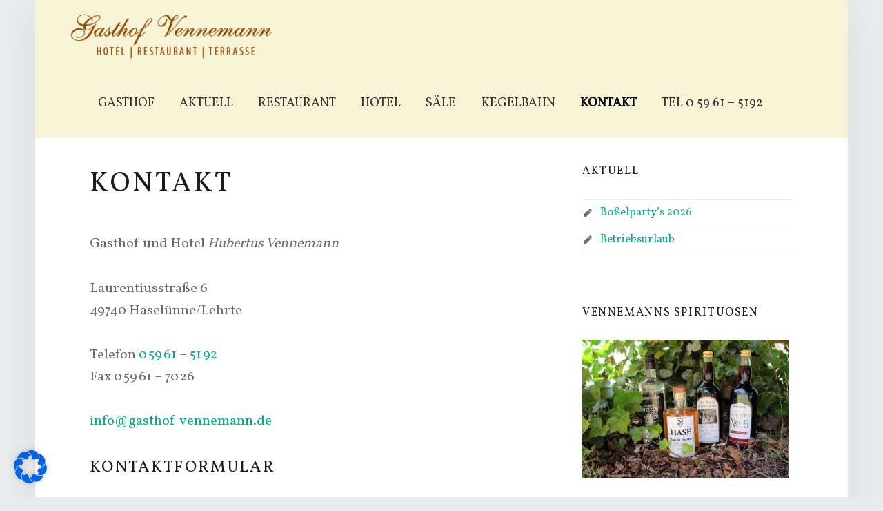

--- FILE ---
content_type: text/html; charset=UTF-8
request_url: https://gasthof-vennemann.de/kontakt/
body_size: 12848
content:
<!DOCTYPE html><html class="no-js" lang="de"><head><meta name='robots' content='index, follow, max-image-preview:large, max-snippet:-1, max-video-preview:-1' /><meta charset="UTF-8" /><meta name="viewport" content="width=device-width, initial-scale=1" /><link rel="profile" href="http://gmpg.org/xfn/11" /><link rel="pingback" href="https://gasthof-vennemann.de/xmlrpc.php" /><link media="all" href="https://gasthof-vennemann.de/wp-content/cache/autoptimize/css/autoptimize_6e3809369e00f783ebf186c84a91d1e7.css" rel="stylesheet"><title>Kontakt &#8211; Gasthof Vennemann</title><link rel="canonical" href="https://gasthof-vennemann.de/kontakt/" /><meta property="og:locale" content="de_DE" /><meta property="og:type" content="article" /><meta property="og:title" content="Kontakt &#8211; Gasthof Vennemann" /><meta property="og:description" content="Gasthof und Hotel Hubertus Vennemann Laurentiusstraße 649740 Haselünne/Lehrte Telefon 0 59 61 – 51 92Fax&hellip; Continue reading &ldquo;Kontakt&rdquo;&hellip;" /><meta property="og:url" content="https://gasthof-vennemann.de/kontakt/" /><meta property="og:site_name" content="Gasthof Vennemann" /><meta property="article:modified_time" content="2024-10-25T09:00:43+00:00" /><meta name="twitter:card" content="summary_large_image" /><meta name="twitter:label1" content="Geschätzte Lesezeit" /><meta name="twitter:data1" content="1 Minute" /> <script type="application/ld+json" class="yoast-schema-graph">{"@context":"https://schema.org","@graph":[{"@type":"WebPage","@id":"https://gasthof-vennemann.de/kontakt/","url":"https://gasthof-vennemann.de/kontakt/","name":"Kontakt &#8211; Gasthof Vennemann","isPartOf":{"@id":"https://gasthof-vennemann.de/#website"},"datePublished":"2019-03-28T08:11:27+00:00","dateModified":"2024-10-25T09:00:43+00:00","breadcrumb":{"@id":"https://gasthof-vennemann.de/kontakt/#breadcrumb"},"inLanguage":"de","potentialAction":[{"@type":"ReadAction","target":["https://gasthof-vennemann.de/kontakt/"]}]},{"@type":"BreadcrumbList","@id":"https://gasthof-vennemann.de/kontakt/#breadcrumb","itemListElement":[{"@type":"ListItem","position":1,"name":"Startseite","item":"https://gasthof-vennemann.de/"},{"@type":"ListItem","position":2,"name":"Kontakt"}]},{"@type":"WebSite","@id":"https://gasthof-vennemann.de/#website","url":"https://gasthof-vennemann.de/","name":"Gasthof Vennemann","description":"","publisher":{"@id":"https://gasthof-vennemann.de/#organization"},"potentialAction":[{"@type":"SearchAction","target":{"@type":"EntryPoint","urlTemplate":"https://gasthof-vennemann.de/?s={search_term_string}"},"query-input":{"@type":"PropertyValueSpecification","valueRequired":true,"valueName":"search_term_string"}}],"inLanguage":"de"},{"@type":"Organization","@id":"https://gasthof-vennemann.de/#organization","name":"Gasthof Vennemann","url":"https://gasthof-vennemann.de/","logo":{"@type":"ImageObject","inLanguage":"de","@id":"https://gasthof-vennemann.de/#/schema/logo/image/","url":"https://gasthof-vennemann.de/wp-content/uploads/2019/03/gasthof-vennemann-logo.png","contentUrl":"https://gasthof-vennemann.de/wp-content/uploads/2019/03/gasthof-vennemann-logo.png","width":349,"height":180,"caption":"Gasthof Vennemann"},"image":{"@id":"https://gasthof-vennemann.de/#/schema/logo/image/"}}]}</script> <link rel="alternate" type="application/rss+xml" title="Gasthof Vennemann &raquo; Feed" href="https://gasthof-vennemann.de/feed/" /><link rel="alternate" type="application/rss+xml" title="Gasthof Vennemann &raquo; Kommentar-Feed" href="https://gasthof-vennemann.de/comments/feed/" /><link rel='stylesheet' id='borlabs-cookie-css' href='https://gasthof-vennemann.de/wp-content/cache/autoptimize/css/autoptimize_single_9f81dc96c7754ca0009f3bf7f482a19c.css' type='text/css' media='all' /><link rel='stylesheet' id='wm-google-fonts-css' href='https://gasthof-vennemann.de/wp-content/cache/autoptimize/css/autoptimize_single_83ef88c3b786f1bb4b09064373d3a30f.css' type='text/css' media='all' />  <script type="text/javascript" id="css-vars-ponyfill-js-after">window.onload = function() {
	cssVars( {
		onlyVars: true,
		exclude: 'link:not([href^="https://gasthof-vennemann.de/wp-content/themes"])'
	} );
};</script> <script type="text/javascript" src="https://gasthof-vennemann.de/wp-includes/js/jquery/jquery.min.js" id="jquery-core-js"></script> <script type="text/javascript" id="responsive-lightbox-js-before">var rlArgs = {"script":"swipebox","selector":"lightbox","customEvents":"","activeGalleries":true,"animation":true,"hideCloseButtonOnMobile":false,"removeBarsOnMobile":false,"hideBars":true,"hideBarsDelay":5000,"videoMaxWidth":1080,"useSVG":true,"loopAtEnd":false,"woocommerce_gallery":false,"ajaxurl":"https:\/\/gasthof-vennemann.de\/wp-admin\/admin-ajax.php","nonce":"ef1de549b3","preview":false,"postId":12,"scriptExtension":false};</script> <link rel="https://api.w.org/" href="https://gasthof-vennemann.de/wp-json/" /><link rel="alternate" title="JSON" type="application/json" href="https://gasthof-vennemann.de/wp-json/wp/v2/pages/12" /><link rel="EditURI" type="application/rsd+xml" title="RSD" href="https://gasthof-vennemann.de/xmlrpc.php?rsd" /><meta name="generator" content="WordPress 6.8.3" /><link rel='shortlink' href='https://gasthof-vennemann.de/?p=12' /><link rel="alternate" title="oEmbed (JSON)" type="application/json+oembed" href="https://gasthof-vennemann.de/wp-json/oembed/1.0/embed?url=https%3A%2F%2Fgasthof-vennemann.de%2Fkontakt%2F" /><link rel="alternate" title="oEmbed (XML)" type="text/xml+oembed" href="https://gasthof-vennemann.de/wp-json/oembed/1.0/embed?url=https%3A%2F%2Fgasthof-vennemann.de%2Fkontakt%2F&#038;format=xml" /></head><body id="top" class="is-singular not-front-page page page-id-12 page-template-default site-title-hidden wp-custom-logo wp-singular wp-theme-auberge-plus" ><div id="page" class="hfeed site"><header id="masthead" class="site-header"  itemscope itemtype="https://schema.org/WPHeader"><div class="site-header-inner"><div class="site-branding"> <a href="https://gasthof-vennemann.de/" class="custom-logo-link" rel="home"><img width="300" height="77" src="https://gasthof-vennemann.de/wp-content/uploads/2019/12/cropped-gasthof-vennemann-logo-300x77.png" class="custom-logo" alt="Gasthof Vennemann" decoding="async" /></a><div class="site-branding-text"><p class="site-title"> <a href="https://gasthof-vennemann.de/" class="site-title-text" rel="home">Gasthof Vennemann</a></p></div></div><nav id="site-navigation" class="main-navigation" aria-labelledby="site-navigation-label" itemscope itemtype="https://schema.org/SiteNavigationElement"><h2 class="screen-reader-text" id="site-navigation-label">Primary Menu</h2><div id="main-navigation-inner" class="main-navigation-inner"><div class="menu"><ul><li id="menu-item-8" class="menu-item menu-item-type-post_type menu-item-object-page menu-item-home menu-item-8"><a href="https://gasthof-vennemann.de/">Gasthof</a></li><li id="menu-item-376" class="menu-item menu-item-type-post_type menu-item-object-page menu-item-376"><a href="https://gasthof-vennemann.de/aktuell/">Aktuell</a></li><li id="menu-item-39" class="menu-item menu-item-type-post_type menu-item-object-page menu-item-39"><a href="https://gasthof-vennemann.de/restaurant/">Restaurant</a></li><li id="menu-item-47" class="menu-item menu-item-type-post_type menu-item-object-page menu-item-47"><a href="https://gasthof-vennemann.de/zimmer/">Hotel</a></li><li id="menu-item-53" class="menu-item menu-item-type-post_type menu-item-object-page menu-item-53"><a href="https://gasthof-vennemann.de/saele/">Säle</a></li><li id="menu-item-127" class="menu-item menu-item-type-post_type menu-item-object-page menu-item-127"><a href="https://gasthof-vennemann.de/kegelbahn/">Kegelbahn</a></li><li id="menu-item-48" class="menu-item menu-item-type-post_type menu-item-object-page current-menu-item page_item page-item-12 current_page_item menu-item-48 active-menu-item"><a href="https://gasthof-vennemann.de/kontakt/" aria-current="page">Kontakt</a></li><li id="menu-item-5" class="menu-item menu-item-type-custom menu-item-object-custom menu-item-5"><a href="tel:+4959615192">Tel 0 59 61 – 5192</a></li></ul></div><div id="nav-search-form" class="nav-search-form"> <a href="#" id="search-toggle" class="search-toggle"> <span class="screen-reader-text"> Search </span> </a><form role="search" method="get" class="form-search" action="https://gasthof-vennemann.de/"> <label for="search-field" class="screen-reader-text"> Search </label> <input type="search" class="search-field" placeholder="Search field: type and press enter" value="" name="s" /></form></div></div> <button id="menu-toggle" class="menu-toggle" aria-controls="site-navigation" aria-expanded="false">Menu</button></nav></div></header><div id="content" class="site-content"><div id="primary" class="content-area"><main id="main" class="site-main clearfix"  itemprop="mainContentOfPage"><article id="post-12" class="post-12 page type-page status-publish hentry entry" itemscope itemtype="https://schema.org/WebPage"><meta itemscope itemprop="mainEntityOfPage" itemType="https://schema.org/WebPage" /><header class="entry-header"><h1 class="entry-title" itemprop="headline">Kontakt</h1></header><div class="entry-content" itemprop="description"><p>Gasthof und Hotel <i>Hubertus Vennemann</i></p><p>Laurentiusstraße 6<br>49740 Haselünne/Lehrte</p><p>Telefon <a href="tel:+4959615192">0 59 61 – 51 92</a><br>Fax 0 59 61 – 70 26<br></p><p><a href="mailto:info@gasthof-vennemann.de">info@gasthof-vennemann.de</a></p><h3 class="wp-block-heading">Kontaktformular</h3><div class="wpcf7 no-js" id="wpcf7-f109-p12-o1" lang="de-DE" dir="ltr" data-wpcf7-id="109"><div class="screen-reader-response"><p role="status" aria-live="polite" aria-atomic="true"></p><ul></ul></div><form action="/kontakt/#wpcf7-f109-p12-o1" method="post" class="wpcf7-form init" aria-label="Kontaktformular" novalidate="novalidate" data-status="init"><fieldset class="hidden-fields-container"><input type="hidden" name="_wpcf7" value="109" /><input type="hidden" name="_wpcf7_version" value="6.1" /><input type="hidden" name="_wpcf7_locale" value="de_DE_formal" /><input type="hidden" name="_wpcf7_unit_tag" value="wpcf7-f109-p12-o1" /><input type="hidden" name="_wpcf7_container_post" value="12" /><input type="hidden" name="_wpcf7_posted_data_hash" value="" /></fieldset><p><label> Ihr Name (Pflichtfeld)<br /> <span class="wpcf7-form-control-wrap" data-name="your-name"><input size="40" maxlength="400" class="wpcf7-form-control wpcf7-text wpcf7-validates-as-required" aria-required="true" aria-invalid="false" value="" type="text" name="your-name" /></span> </label></p><p><label> Ihre E-Mail-Adresse (Pflichtfeld)<br /> <span class="wpcf7-form-control-wrap" data-name="your-email"><input size="40" maxlength="400" class="wpcf7-form-control wpcf7-email wpcf7-validates-as-required wpcf7-text wpcf7-validates-as-email" aria-required="true" aria-invalid="false" value="" type="email" name="your-email" /></span> </label></p><p><label> Ihre Nachricht (Pflichtfeld)<br /> <span class="wpcf7-form-control-wrap" data-name="your-message"><textarea cols="40" rows="10" maxlength="2000" class="wpcf7-form-control wpcf7-textarea wpcf7-validates-as-required" aria-required="true" aria-invalid="false" name="your-message"></textarea></span> </label></p><p><div id="cf7sr-695f34d1d4032" class="cf7sr-g-recaptcha" data-theme="light" data-type="image" data-size="normal" data-sitekey="6LeCDp0UAAAAAH0Lp6YVm3-6ixbgL5W8B83XUZ5w"></div><span class="wpcf7-form-control-wrap cf7sr-recaptcha" data-name="cf7sr-recaptcha"><input type="hidden" name="cf7sr-recaptcha" value="" class="wpcf7-form-control"></span></p><p><input class="wpcf7-form-control wpcf7-submit has-spinner" type="submit" value="Senden" /></p><div class="wpcf7-response-output" aria-hidden="true"></div></form></div><h3 class="wp-block-heading" id="oeffnungszeiten">Öffnungszeiten</h3><p>Montags Ruhetag<br>Dienstags bis Freitags ab 17:30 Uhr <br>Samstag mittags nur auf Vorbestellung<br>Samstag abends ab 17:30 Uhr<br>Sonntags Küche von 11:30 Uhr bis 13:30 Uhr und <br>von 17:30 Uhr bis 20:00 Uhr<br></p><p>Bitte am besten immer vorher anrufen:<br><a href="tel:+4959615192">0 59 61 – 51 92 </a><br><strong>Telefonisch erreichbar ab 10:00 Uhr </strong></p><h3 class="wp-block-heading">Hier finden Sie uns</h3><div class="BorlabsCookie _brlbs-cb-googlemaps"><div class="_brlbs-content-blocker"><div class="_brlbs-embed _brlbs-google-maps"> <img class="_brlbs-thumbnail" src="https://gasthof-vennemann.de/wp-content/plugins/borlabs-cookie/assets/images/cb-maps.png" alt="Google Maps"><div class="_brlbs-caption"><p>Mit dem Laden der Karte akzeptieren Sie die Datenschutzerklärung von Google.<br><a href="https://policies.google.com/privacy" target="_blank" rel="nofollow noopener noreferrer">Mehr erfahren</a></p><p><a class="_brlbs-btn" href="#" data-borlabs-cookie-unblock role="button">Karte laden</a></p><p><label><input type="checkbox" name="unblockAll" value="1" checked> <small>Google Maps immer entsperren</small></label></p></div></div></div><div class="borlabs-hide" data-borlabs-cookie-type="content-blocker" data-borlabs-cookie-id="googlemaps"><script type="text/template">[base64]</script></div></div></div></article><aside id="secondary" class="widget-area sidebar" aria-labelledby="sidebar-label" itemscope itemtype="https://schema.org/WPSideBar"><h2 class="screen-reader-text" id="sidebar-label">Sidebar</h2> <a href="#" id="toggle-mobile-sidebar" class="toggle-mobile-sidebar button" aria-controls="secondary" aria-expanded="false">Toggle sidebar</a><section id="recent-posts-2" class="widget widget_recent_entries"><h3 class="widget-title">Aktuell</h3><ul><li> <a href="https://gasthof-vennemann.de/2025/10/10/bosselpartys-2026/">Boßelparty&#8217;s 2026</a></li><li> <a href="https://gasthof-vennemann.de/2025/10/06/betriebsurlaub/">Betriebsurlaub</a></li></ul></section><section id="text-5" class="widget widget_text"><h3 class="widget-title">Vennemanns Spirituosen</h3><div class="textwidget"><p><a href="https://gasthof-vennemann.de/vennemanns-spirituosen/"><img loading="lazy" decoding="async" class="alignnone wp-image-358 size-medium" src="https://gasthof-vennemann.de/wp-content/uploads/2020/08/IMG_1293ed_r1-300x200.jpg" alt="" width="300" height="200" srcset="https://gasthof-vennemann.de/wp-content/uploads/2020/08/IMG_1293ed_r1-300x200.jpg 300w, https://gasthof-vennemann.de/wp-content/uploads/2020/08/IMG_1293ed_r1-1024x682.jpg 1024w, https://gasthof-vennemann.de/wp-content/uploads/2020/08/IMG_1293ed_r1-768x512.jpg 768w, https://gasthof-vennemann.de/wp-content/uploads/2020/08/IMG_1293ed_r1-1536x1024.jpg 1536w, https://gasthof-vennemann.de/wp-content/uploads/2020/08/IMG_1293ed_r1.jpg 2000w" sizes="auto, (max-width: 300px) 100vw, 300px" /></a></p></div></section></aside></main></div></div><footer id="colophon" class="site-footer" itemscope itemtype="https://schema.org/WPFooter"><div class="site-footer-area footer-area-footer-widgets"><div id="footer-widgets" class="footer-widgets clearfix"><aside id="footer-widgets-container" class="widget-area footer-widgets-container" aria-labelledby="sidebar-footer-label"><h2 class="screen-reader-text" id="sidebar-footer-label">Footer sidebar</h2><section id="text-2" class="widget widget_text"><h3 class="widget-title">Öffnungszeiten</h3><div class="textwidget"><p><strong>Montags</strong> Ruhetag<br /> <strong>Dienstags bis freitags</strong> ab 17:30 Uhr<br /> <strong>Samstag</strong> mittags nur auf Vorbestellung<br /> <strong>Samstag</strong> abends ab 17:30 Uhr<br /> <strong>Sonntags</strong> Küche von 11:30 bis 13:30 Uhr und von 17:30 bis 20:00 Uhr</p><p>Bitte am besten immer vorher anrufen:<br /> <a href="tel:+4959615192">0 59 61 – 51 92</a><br /> <strong>Telefonisch erreichbar ab 10:00 Uhr</strong></p></div></section><section id="text-3" class="widget widget_text"><h3 class="widget-title">Kontakt</h3><div class="textwidget"><p>Gasthof und Hotel <em>Vennemann</em></p><p>Laurentiusstraße 6<br /> 49740 Haselünne/Lehrte</p><p>Telefon: <a href="tel:+4959615192">0 59 61 – 51 92</a><br /> Fax: 0 59 61 – 70 26</p><p>E-Mail: <a href="mailto:info@gasthof-vennemann.de">info@gasthof-vennemann.de</a></p></div></section><section id="nav_menu-2" class="widget widget_nav_menu"><div class="menu-footer-menu-container"><ul id="menu-footer-menu" class="menu"><li id="menu-item-190" class="menu-item menu-item-type-post_type menu-item-object-page menu-item-190"><a href="https://gasthof-vennemann.de/hase-korn/">HASE Feiner alter Korn</a></li><li id="menu-item-134" class="menu-item menu-item-type-post_type menu-item-object-page menu-item-134"><a href="https://gasthof-vennemann.de/spargelbuffet/">Spargelbuffet</a></li><li id="menu-item-148" class="menu-item menu-item-type-post_type menu-item-object-page menu-item-148"><a href="https://gasthof-vennemann.de/bosselparty/">Boßelpartys</a></li><li id="menu-item-55" class="menu-item menu-item-type-post_type menu-item-object-page menu-item-55"><a href="https://gasthof-vennemann.de/ueber-uns/">Über uns</a></li><li id="menu-item-56" class="menu-item menu-item-type-post_type menu-item-object-page current-menu-item page_item page-item-12 current_page_item menu-item-56 active-menu-item"><a href="https://gasthof-vennemann.de/kontakt/" aria-current="page">Kontakt</a></li><li id="menu-item-114" class="menu-item menu-item-type-post_type menu-item-object-page menu-item-114"><a href="https://gasthof-vennemann.de/impressum/">Impressum</a></li><li id="menu-item-120" class="menu-item menu-item-type-post_type menu-item-object-page menu-item-120"><a href="https://gasthof-vennemann.de/datenschutzbelehrung/">Datenschutzbelehrung</a></li></ul></div></section></aside></div></div><div class="site-footer-area footer-area-site-info"><div class="site-info-container"><div class="site-info" role="contentinfo"> &copy; 2026 <a href="https://gasthof-vennemann.de/">Gasthof Vennemann</a> <span class="sep"> | </span> Using <a rel="nofollow" href="https://www.webmandesign.eu/portfolio/auberge-plus-wordpress-theme/"><strong>Auberge Plus</strong></a> <a rel="nofollow" href="https://wordpress.org/">WordPress</a> theme. <span class="sep"> | </span> <a href="#top" id="back-to-top" class="back-to-top">Back to top &uarr;</a></div></div></div></footer></div> <script type="speculationrules">{"prefetch":[{"source":"document","where":{"and":[{"href_matches":"\/*"},{"not":{"href_matches":["\/wp-*.php","\/wp-admin\/*","\/wp-content\/uploads\/*","\/wp-content\/*","\/wp-content\/plugins\/*","\/wp-content\/themes\/auberge-plus\/*","\/*\\?(.+)"]}},{"not":{"selector_matches":"a[rel~=\"nofollow\"]"}},{"not":{"selector_matches":".no-prefetch, .no-prefetch a"}}]},"eagerness":"conservative"}]}</script> <script type="text/javascript">var recaptchaIds = [];

        var cf7srLoadRecaptcha = function() {
            var widgets = document.querySelectorAll('.cf7sr-g-recaptcha');
            for (var i = 0; i < widgets.length; ++i) {
                var widget = widgets[i];
                recaptchaIds.push(
                    grecaptcha.render(widget.id, {
                        'sitekey' : "6LeCDp0UAAAAAH0Lp6YVm3-6ixbgL5W8B83XUZ5w"                    })
                );
            }
        };

        function cf7srResetRecaptcha() {
            for (var i = 0; i < recaptchaIds.length; i++) {
                grecaptcha.reset(recaptchaIds[i]);
            }
        }

        document.querySelectorAll('.wpcf7').forEach(function(element) {
            element.addEventListener('wpcf7invalid', cf7srResetRecaptcha);
            element.addEventListener('wpcf7mailsent', cf7srResetRecaptcha);
            element.addEventListener('invalid.wpcf7', cf7srResetRecaptcha);
            element.addEventListener('mailsent.wpcf7', cf7srResetRecaptcha);
        });</script> <script src="https://www.google.com/recaptcha/api.js?onload=cf7srLoadRecaptcha&#038;render=explicit" async defer></script> <div data-nosnippet><script id="BorlabsCookieBoxWrap" type="text/template"><div
    id="BorlabsCookieBox"
    class="BorlabsCookie"
    role="dialog"
    aria-labelledby="CookieBoxTextHeadline"
    aria-describedby="CookieBoxTextDescription"
    aria-modal="true"
>
    <div class="middle-center" style="display: none;">
        <div class="_brlbs-box-wrap _brlbs-box-plus-wrap">
            <div class="_brlbs-box _brlbs-box-plus">
                <div class="cookie-box">
                    <div class="container">
                        <div class="_brlbs-flex-center">
                                                            <img
                                    width="32"
                                    height="32"
                                    class="cookie-logo"
                                    src="https://gasthof-vennemann.de/wp-content/plugins/borlabs-cookie/assets/images/borlabs-cookie-logo.svg"
                                    srcset="https://gasthof-vennemann.de/wp-content/plugins/borlabs-cookie/assets/images/borlabs-cookie-logo.svg, https://gasthof-vennemann.de/wp-content/plugins/borlabs-cookie/assets/images/borlabs-cookie-logo.svg 2x"
                                    alt="Datenschutzeinstellungen"
                                    aria-hidden="true"
                                >
                                
                            <span role="heading" aria-level="3" class="_brlbs-h3" id="CookieBoxTextHeadline">Datenschutzeinstellungen</span>
                        </div>
                        <div class="row">
                            <div class="col-md-6 col-12">
                                <p id="CookieBoxTextDescription"><span class="_brlbs-paragraph _brlbs-text-description">Wir benötigen Ihre Zustimmung, bevor Sie unsere Website weiter besuchen können.</span> <span class="_brlbs-paragraph _brlbs-text-confirm-age">Wenn Sie unter 16 Jahre alt sind und Ihre Zustimmung zu freiwilligen Diensten geben möchten, müssen Sie Ihre Erziehungsberechtigten um Erlaubnis bitten.</span> <span class="_brlbs-paragraph _brlbs-text-technology">Wir verwenden Cookies und andere Technologien auf unserer Website. Einige von ihnen sind essenziell, während andere uns helfen, diese Website und Ihre Erfahrung zu verbessern.</span> <span class="_brlbs-paragraph _brlbs-text-personal-data">Personenbezogene Daten können verarbeitet werden (z. B. IP-Adressen), z. B. für personalisierte Anzeigen und Inhalte oder Anzeigen- und Inhaltsmessung.</span> <span class="_brlbs-paragraph _brlbs-text-more-information">Weitere Informationen über die Verwendung Ihrer Daten finden Sie in unserer  <a class="_brlbs-cursor" href="https://gasthof-vennemann.de/datenschutzbelehrung/">Datenschutzerklärung</a>.</span> <span class="_brlbs-paragraph _brlbs-text-revoke">Sie können Ihre Auswahl jederzeit unter <a class="_brlbs-cursor" href="#" data-cookie-individual>Einstellungen</a> widerrufen oder anpassen.</span></p>
                            </div>
                            <div class="col-md-6 col-12">

                                                                    <fieldset>
                                        <legend class="sr-only">Datenschutzeinstellungen</legend>
                                        <ul>
                                                                                                <li>
                                                        <label class="_brlbs-checkbox">
                                                            Essenziell                                                            <input
                                                                id="checkbox-essential"
                                                                tabindex="0"
                                                                type="checkbox"
                                                                name="cookieGroup[]"
                                                                value="essential"
                                                                 checked                                                                 disabled                                                                data-borlabs-cookie-checkbox
                                                            >
                                                            <span class="_brlbs-checkbox-indicator"></span>
                                                        </label>
                                                        <p class="_brlbs-service-group-description">Essenzielle Cookies ermöglichen grundlegende Funktionen und sind für die einwandfreie Funktion der Website erforderlich.</p>
                                                    </li>
                                                                                                        <li>
                                                        <label class="_brlbs-checkbox">
                                                            Externe Medien                                                            <input
                                                                id="checkbox-external-media"
                                                                tabindex="0"
                                                                type="checkbox"
                                                                name="cookieGroup[]"
                                                                value="external-media"
                                                                 checked                                                                                                                                data-borlabs-cookie-checkbox
                                                            >
                                                            <span class="_brlbs-checkbox-indicator"></span>
                                                        </label>
                                                        <p class="_brlbs-service-group-description">Inhalte von Videoplattformen und Social-Media-Plattformen werden standardmäßig blockiert. Wenn Cookies von externen Medien akzeptiert werden, bedarf der Zugriff auf diese Inhalte keiner manuellen Einwilligung mehr.</p>
                                                    </li>
                                                                                            </ul>
                                    </fieldset>

                                    

                            </div>
                        </div>

                        <div class="row  _brlbs-button-area">
                            <div class="col-md-6 col-12">
                                <p class="_brlbs-accept">
                                    <a
                                        href="#"
                                        tabindex="0"
                                        role="button"
                                        class="_brlbs-btn _brlbs-btn-accept-all _brlbs-cursor"
                                        data-cookie-accept-all
                                    >
                                        Alle akzeptieren                                    </a>
                                </p>
                            </div>
                            <div class="col-md-6 col-12">
                                <p class="_brlbs-accept">
                                    <a
                                        href="#"
                                        tabindex="0"
                                        role="button"
                                        id="CookieBoxSaveButton"
                                        class="_brlbs-btn _brlbs-cursor"
                                        data-cookie-accept
                                    >
                                        Speichern                                    </a>
                                </p>
                            </div>
                            <div class="col-12">
                                                                    <p class="_brlbs-refuse-btn">
                                        <a
                                            class="_brlbs-btn _brlbs-cursor"
                                            href="#"
                                            tabindex="0"
                                            role="button"
                                            data-cookie-refuse
                                        >
                                            Nur essenzielle Cookies akzeptieren                                        </a>
                                    </p>
                                    
                            </div>
                            <div class="col-12">
                                                                <p class="_brlbs-manage-btn">
                                        <a
                                            href="#"
                                            tabindex="0"
                                            role="button"
                                            class="_brlbs-cursor _brlbs-btn"
                                            data-cookie-individual
                                        >
                                            Individuelle Datenschutzeinstellungen                                        </a>
                                    </p>
                                                            </div>

                        </div>

                        <div class="_brlbs-legal row _brlbs-flex-center">
                            

                            <a href="#" class="_brlbs-cursor" tabindex="0" role="button" data-cookie-individual>
                                Cookie-Details                            </a>


                                                            <span class="_brlbs-separator"></span>
                                <a href="https://gasthof-vennemann.de/datenschutzbelehrung/" tabindex="0" role="button">
                                    Datenschutzerklärung                                </a>
                                
                                                            <span class="_brlbs-separator"></span>
                                <a href="https://gasthof-vennemann.de/impressum/" tabindex="0" role="button">
                                    Impressum                                </a>
                                

                        </div>
                    </div>
                </div>

                <div
    class="cookie-preference"
    aria-hidden="true"
    role="dialog"
    aria-describedby="CookiePrefDescription"
    aria-modal="true"
>
    <div class="container not-visible">
        <div class="row no-gutters">
            <div class="col-12">
                <div class="row no-gutters align-items-top">
                    <div class="col-12">
                        <div class="_brlbs-flex-center">
                                                    <img
                                width="32"
                                height="32"
                                class="cookie-logo"
                                src="https://gasthof-vennemann.de/wp-content/plugins/borlabs-cookie/assets/images/borlabs-cookie-logo.svg"
                                srcset="https://gasthof-vennemann.de/wp-content/plugins/borlabs-cookie/assets/images/borlabs-cookie-logo.svg, https://gasthof-vennemann.de/wp-content/plugins/borlabs-cookie/assets/images/borlabs-cookie-logo.svg 2x"
                                alt="Datenschutzeinstellungen"
                            >
                                                    <span role="heading" aria-level="3" class="_brlbs-h3">Datenschutzeinstellungen</span>
                        </div>

                        <p id="CookiePrefDescription">
                            <span class="_brlbs-paragraph _brlbs-text-confirm-age">Wenn Sie unter 16 Jahre alt sind und Ihre Zustimmung zu freiwilligen Diensten geben möchten, müssen Sie Ihre Erziehungsberechtigten um Erlaubnis bitten.</span> <span class="_brlbs-paragraph _brlbs-text-technology">Wir verwenden Cookies und andere Technologien auf unserer Website. Einige von ihnen sind essenziell, während andere uns helfen, diese Website und Ihre Erfahrung zu verbessern.</span> <span class="_brlbs-paragraph _brlbs-text-personal-data">Personenbezogene Daten können verarbeitet werden (z. B. IP-Adressen), z. B. für personalisierte Anzeigen und Inhalte oder Anzeigen- und Inhaltsmessung.</span> <span class="_brlbs-paragraph _brlbs-text-more-information">Weitere Informationen über die Verwendung Ihrer Daten finden Sie in unserer  <a class="_brlbs-cursor" href="https://gasthof-vennemann.de/datenschutzbelehrung/">Datenschutzerklärung</a>.</span> <span class="_brlbs-paragraph _brlbs-text-description">Hier finden Sie eine Übersicht über alle verwendeten Cookies. Sie können Ihre Einwilligung zu ganzen Kategorien geben oder sich weitere Informationen anzeigen lassen und so nur bestimmte Cookies auswählen.</span>                        </p>

                        <div class="row no-gutters align-items-center">
                            <div class="col-12 col-sm-10">
                                <p class="_brlbs-accept">
                                                                            <a
                                            href="#"
                                            class="_brlbs-btn _brlbs-btn-accept-all _brlbs-cursor"
                                            tabindex="0"
                                            role="button"
                                            data-cookie-accept-all
                                        >
                                            Alle akzeptieren                                        </a>
                                        
                                    <a
                                        href="#"
                                        id="CookiePrefSave"
                                        tabindex="0"
                                        role="button"
                                        class="_brlbs-btn _brlbs-cursor"
                                        data-cookie-accept
                                    >
                                        Speichern                                    </a>

                                                                            <a
                                            href="#"
                                            class="_brlbs-btn _brlbs-refuse-btn _brlbs-cursor"
                                            tabindex="0"
                                            role="button"
                                            data-cookie-refuse
                                        >
                                            Nur essenzielle Cookies akzeptieren                                        </a>
                                                                    </p>
                            </div>

                            <div class="col-12 col-sm-2">
                                <p class="_brlbs-refuse">
                                    <a
                                        href="#"
                                        class="_brlbs-cursor"
                                        tabindex="0"
                                        role="button"
                                        data-cookie-back
                                    >
                                        Zurück                                    </a>

                                                                    </p>
                            </div>
                        </div>
                    </div>
                </div>

                <div data-cookie-accordion>
                                            <fieldset>
                            <legend class="sr-only">Datenschutzeinstellungen</legend>

                                                                                                <div class="bcac-item">
                                        <div class="d-flex flex-row">
                                            <label class="w-75">
                                                <span role="heading" aria-level="4" class="_brlbs-h4">Essenziell (1)</span>
                                            </label>

                                            <div class="w-25 text-right">
                                                                                            </div>
                                        </div>

                                        <div class="d-block">
                                            <p>Essenzielle Cookies ermöglichen grundlegende Funktionen und sind für die einwandfreie Funktion der Website erforderlich.</p>

                                            <p class="text-center">
                                                <a
                                                    href="#"
                                                    class="_brlbs-cursor d-block"
                                                    tabindex="0"
                                                    role="button"
                                                    data-cookie-accordion-target="essential"
                                                >
                                                    <span data-cookie-accordion-status="show">
                                                        Cookie-Informationen anzeigen                                                    </span>

                                                    <span data-cookie-accordion-status="hide" class="borlabs-hide">
                                                        Cookie-Informationen ausblenden                                                    </span>
                                                </a>
                                            </p>
                                        </div>

                                        <div
                                            class="borlabs-hide"
                                            data-cookie-accordion-parent="essential"
                                        >
                                                                                            <table>
                                                    
                                                    <tr>
                                                        <th scope="row">Name</th>
                                                        <td>
                                                            <label>
                                                                Borlabs Cookie                                                            </label>
                                                        </td>
                                                    </tr>

                                                    <tr>
                                                        <th scope="row">Anbieter</th>
                                                        <td>Eigentümer dieser Website<span>, </span><a href="https://gasthof-vennemann.de/impressum/">Impressum</a></td>
                                                    </tr>

                                                                                                            <tr>
                                                            <th scope="row">Zweck</th>
                                                            <td>Speichert die Einstellungen der Besucher, die in der Cookie Box von Borlabs Cookie ausgewählt wurden.</td>
                                                        </tr>
                                                        
                                                    
                                                    
                                                                                                            <tr>
                                                            <th scope="row">Cookie Name</th>
                                                            <td>borlabs-cookie</td>
                                                        </tr>
                                                        
                                                                                                            <tr>
                                                            <th scope="row">Cookie Laufzeit</th>
                                                            <td>1 Jahr</td>
                                                        </tr>
                                                                                                        </table>
                                                                                        </div>
                                    </div>
                                                                                                                                        <div class="bcac-item">
                                        <div class="d-flex flex-row">
                                            <label class="w-75">
                                                <span role="heading" aria-level="4" class="_brlbs-h4">Externe Medien (1)</span>
                                            </label>

                                            <div class="w-25 text-right">
                                                                                                    <label class="_brlbs-btn-switch">
                                                        <span class="sr-only">Externe Medien</span>
                                                        <input
                                                            tabindex="0"
                                                            id="borlabs-cookie-group-external-media"
                                                            type="checkbox"
                                                            name="cookieGroup[]"
                                                            value="external-media"
                                                             checked                                                            data-borlabs-cookie-switch
                                                        />
                                                        <span class="_brlbs-slider"></span>
                                                        <span
                                                            class="_brlbs-btn-switch-status"
                                                            data-active="An"
                                                            data-inactive="Aus">
                                                        </span>
                                                    </label>
                                                                                                </div>
                                        </div>

                                        <div class="d-block">
                                            <p>Inhalte von Videoplattformen und Social-Media-Plattformen werden standardmäßig blockiert. Wenn Cookies von externen Medien akzeptiert werden, bedarf der Zugriff auf diese Inhalte keiner manuellen Einwilligung mehr.</p>

                                            <p class="text-center">
                                                <a
                                                    href="#"
                                                    class="_brlbs-cursor d-block"
                                                    tabindex="0"
                                                    role="button"
                                                    data-cookie-accordion-target="external-media"
                                                >
                                                    <span data-cookie-accordion-status="show">
                                                        Cookie-Informationen anzeigen                                                    </span>

                                                    <span data-cookie-accordion-status="hide" class="borlabs-hide">
                                                        Cookie-Informationen ausblenden                                                    </span>
                                                </a>
                                            </p>
                                        </div>

                                        <div
                                            class="borlabs-hide"
                                            data-cookie-accordion-parent="external-media"
                                        >
                                                                                            <table>
                                                                                                            <tr>
                                                            <th scope="row">Akzeptieren</th>
                                                            <td>
                                                                <label class="_brlbs-btn-switch _brlbs-btn-switch--textRight">
                                                                    <span class="sr-only">Google Maps</span>
                                                                    <input
                                                                        id="borlabs-cookie-googlemaps"
                                                                        tabindex="0"
                                                                        type="checkbox" data-cookie-group="external-media"
                                                                        name="cookies[external-media][]"
                                                                        value="googlemaps"
                                                                         checked                                                                        data-borlabs-cookie-switch
                                                                    />

                                                                    <span class="_brlbs-slider"></span>

                                                                    <span
                                                                        class="_brlbs-btn-switch-status"
                                                                        data-active="An"
                                                                        data-inactive="Aus"
                                                                        aria-hidden="true">
                                                                    </span>
                                                                </label>
                                                            </td>
                                                        </tr>
                                                        
                                                    <tr>
                                                        <th scope="row">Name</th>
                                                        <td>
                                                            <label>
                                                                Google Maps                                                            </label>
                                                        </td>
                                                    </tr>

                                                    <tr>
                                                        <th scope="row">Anbieter</th>
                                                        <td>Google Ireland Limited, Gordon House, Barrow Street, Dublin 4, Ireland</td>
                                                    </tr>

                                                                                                            <tr>
                                                            <th scope="row">Zweck</th>
                                                            <td>Wird zum Entsperren von Google Maps-Inhalten verwendet.</td>
                                                        </tr>
                                                        
                                                                                                            <tr>
                                                            <th scope="row">Datenschutzerklärung</th>
                                                            <td class="_brlbs-pp-url">
                                                                <a
                                                                    href="https://policies.google.com/privacy"
                                                                    target="_blank"
                                                                    rel="nofollow noopener noreferrer"
                                                                >
                                                                    https://policies.google.com/privacy                                                                </a>
                                                            </td>
                                                        </tr>
                                                        
                                                                                                            <tr>
                                                            <th scope="row">Host(s)</th>
                                                            <td>.google.com</td>
                                                        </tr>
                                                        
                                                                                                            <tr>
                                                            <th scope="row">Cookie Name</th>
                                                            <td>NID</td>
                                                        </tr>
                                                        
                                                                                                            <tr>
                                                            <th scope="row">Cookie Laufzeit</th>
                                                            <td>6 Monate</td>
                                                        </tr>
                                                                                                        </table>
                                                                                        </div>
                                    </div>
                                                                                                </fieldset>
                                        </div>

                <div class="d-flex justify-content-between">
                    <p class="_brlbs-branding flex-fill">
                                            </p>

                    <p class="_brlbs-legal flex-fill">
                                                    <a href="https://gasthof-vennemann.de/datenschutzbelehrung/">
                                Datenschutzerklärung                            </a>
                            
                                                    <span class="_brlbs-separator"></span>
                            
                                                    <a href="https://gasthof-vennemann.de/impressum/">
                                Impressum                            </a>
                                                </p>
                </div>
            </div>
        </div>
    </div>
</div>
            </div>
        </div>
    </div>
</div></script><div id="BorlabsCookieBoxWidget"
 class="bottom-left"
> <a
 href="#"
 class="borlabs-cookie-preference"
 target="_blank"
 title="Cookie Einstellungen öffnen"
 rel="nofollow noopener noreferrer"
 > <svg> <use xlink:href="https://gasthof-vennemann.de/wp-content/plugins/borlabs-cookie/assets/images/borlabs-cookie-icon-dynamic.svg#main" /> </svg> </a></div></div><script type="text/javascript" src="https://gasthof-vennemann.de/wp-includes/js/dist/hooks.min.js" id="wp-hooks-js"></script> <script type="text/javascript" src="https://gasthof-vennemann.de/wp-includes/js/dist/i18n.min.js" id="wp-i18n-js"></script> <script type="text/javascript" id="wp-i18n-js-after">wp.i18n.setLocaleData( { 'text direction\u0004ltr': [ 'ltr' ] } );</script> <script type="text/javascript" id="contact-form-7-js-translations">( function( domain, translations ) {
	var localeData = translations.locale_data[ domain ] || translations.locale_data.messages;
	localeData[""].domain = domain;
	wp.i18n.setLocaleData( localeData, domain );
} )( "contact-form-7", {"translation-revision-date":"2025-06-29 22:01:44+0000","generator":"GlotPress\/4.0.1","domain":"messages","locale_data":{"messages":{"":{"domain":"messages","plural-forms":"nplurals=2; plural=n != 1;","lang":"de"},"This contact form is placed in the wrong place.":["Dieses Kontaktformular wurde an der falschen Stelle platziert."],"Error:":["Fehler:"]}},"comment":{"reference":"includes\/js\/index.js"}} );</script> <script type="text/javascript" id="contact-form-7-js-before">var wpcf7 = {
    "api": {
        "root": "https:\/\/gasthof-vennemann.de\/wp-json\/",
        "namespace": "contact-form-7\/v1"
    }
};</script> <script type="text/javascript" id="wm-scripts-global-js-extra">var $scriptsInline = {"text_menu_group_nav":"\u2191 Menu sections"};</script> <script type="text/javascript" id="borlabs-cookie-js-extra">var borlabsCookieConfig = {"ajaxURL":"https:\/\/gasthof-vennemann.de\/wp-admin\/admin-ajax.php","language":"de","animation":"1","animationDelay":"","animationIn":"_brlbs-fadeInDown","animationOut":"_brlbs-flipOutX","blockContent":"1","boxLayout":"box","boxLayoutAdvanced":"1","automaticCookieDomainAndPath":"","cookieDomain":"gasthof-vennemann.de","cookiePath":"\/","cookieSameSite":"Lax","cookieSecure":"1","cookieLifetime":"182","cookieLifetimeEssentialOnly":"182","crossDomainCookie":[],"cookieBeforeConsent":"","cookiesForBots":"1","cookieVersion":"2","hideCookieBoxOnPages":[],"respectDoNotTrack":"","reloadAfterConsent":"","reloadAfterOptOut":"1","showCookieBox":"1","cookieBoxIntegration":"javascript","ignorePreSelectStatus":"1","cookies":{"essential":["borlabs-cookie"],"external-media":["googlemaps"]}};
var borlabsCookieCookies = {"essential":{"borlabs-cookie":{"cookieNameList":{"borlabs-cookie":"borlabs-cookie"},"settings":{"blockCookiesBeforeConsent":"0","prioritize":"0"}}},"external-media":{"googlemaps":{"cookieNameList":{"NID":"NID"},"settings":{"blockCookiesBeforeConsent":"0","prioritize":"0"},"optInJS":"PHNjcmlwdD5pZih0eXBlb2Ygd2luZG93LkJvcmxhYnNDb29raWUgPT09ICJvYmplY3QiKSB7IHdpbmRvdy5Cb3JsYWJzQ29va2llLnVuYmxvY2tDb250ZW50SWQoImdvb2dsZW1hcHMiKTsgfTwvc2NyaXB0Pg==","optOutJS":""}}};</script> <script type="text/javascript" id="borlabs-cookie-js-after">document.addEventListener("DOMContentLoaded", function (e) {
var borlabsCookieContentBlocker = {"facebook": {"id": "facebook","global": function (contentBlockerData) {  },"init": function (el, contentBlockerData) { if(typeof FB === "object") { FB.XFBML.parse(el.parentElement); } },"settings": {"executeGlobalCodeBeforeUnblocking":false}},"default": {"id": "default","global": function (contentBlockerData) {  },"init": function (el, contentBlockerData) {  },"settings": {"executeGlobalCodeBeforeUnblocking":false}},"googlemaps": {"id": "googlemaps","global": function (contentBlockerData) {  },"init": function (el, contentBlockerData) {  },"settings": {"executeGlobalCodeBeforeUnblocking":false}},"instagram": {"id": "instagram","global": function (contentBlockerData) {  },"init": function (el, contentBlockerData) { if (typeof instgrm === "object") { instgrm.Embeds.process(); } },"settings": {"executeGlobalCodeBeforeUnblocking":false}},"openstreetmap": {"id": "openstreetmap","global": function (contentBlockerData) {  },"init": function (el, contentBlockerData) {  },"settings": {"executeGlobalCodeBeforeUnblocking":false}},"twitter": {"id": "twitter","global": function (contentBlockerData) {  },"init": function (el, contentBlockerData) {  },"settings": {"executeGlobalCodeBeforeUnblocking":false}},"vimeo": {"id": "vimeo","global": function (contentBlockerData) {  },"init": function (el, contentBlockerData) {  },"settings": {"executeGlobalCodeBeforeUnblocking":false,"saveThumbnails":false,"autoplay":false,"videoWrapper":false}},"youtube": {"id": "youtube","global": function (contentBlockerData) {  },"init": function (el, contentBlockerData) {  },"settings": {"executeGlobalCodeBeforeUnblocking":false,"changeURLToNoCookie":true,"saveThumbnails":false,"autoplay":false,"thumbnailQuality":"maxresdefault","videoWrapper":false}}};
    var BorlabsCookieInitCheck = function () {

    if (typeof window.BorlabsCookie === "object" && typeof window.jQuery === "function") {

        if (typeof borlabsCookiePrioritized !== "object") {
            borlabsCookiePrioritized = { optInJS: {} };
        }

        window.BorlabsCookie.init(borlabsCookieConfig, borlabsCookieCookies, borlabsCookieContentBlocker, borlabsCookiePrioritized.optInJS);
    } else {
        window.setTimeout(BorlabsCookieInitCheck, 50);
    }
};

BorlabsCookieInitCheck();});</script> <script defer src="https://gasthof-vennemann.de/wp-content/cache/autoptimize/js/autoptimize_fd1871061697b1b0c0ba78443726d07a.js"></script></body></html>

--- FILE ---
content_type: text/html; charset=utf-8
request_url: https://www.google.com/recaptcha/api2/anchor?ar=1&k=6LeCDp0UAAAAAH0Lp6YVm3-6ixbgL5W8B83XUZ5w&co=aHR0cHM6Ly9nYXN0aG9mLXZlbm5lbWFubi5kZTo0NDM.&hl=en&type=image&v=9TiwnJFHeuIw_s0wSd3fiKfN&theme=light&size=normal&anchor-ms=20000&execute-ms=30000&cb=gynlb5iks9vt
body_size: 48902
content:
<!DOCTYPE HTML><html dir="ltr" lang="en"><head><meta http-equiv="Content-Type" content="text/html; charset=UTF-8">
<meta http-equiv="X-UA-Compatible" content="IE=edge">
<title>reCAPTCHA</title>
<style type="text/css">
/* cyrillic-ext */
@font-face {
  font-family: 'Roboto';
  font-style: normal;
  font-weight: 400;
  font-stretch: 100%;
  src: url(//fonts.gstatic.com/s/roboto/v48/KFO7CnqEu92Fr1ME7kSn66aGLdTylUAMa3GUBHMdazTgWw.woff2) format('woff2');
  unicode-range: U+0460-052F, U+1C80-1C8A, U+20B4, U+2DE0-2DFF, U+A640-A69F, U+FE2E-FE2F;
}
/* cyrillic */
@font-face {
  font-family: 'Roboto';
  font-style: normal;
  font-weight: 400;
  font-stretch: 100%;
  src: url(//fonts.gstatic.com/s/roboto/v48/KFO7CnqEu92Fr1ME7kSn66aGLdTylUAMa3iUBHMdazTgWw.woff2) format('woff2');
  unicode-range: U+0301, U+0400-045F, U+0490-0491, U+04B0-04B1, U+2116;
}
/* greek-ext */
@font-face {
  font-family: 'Roboto';
  font-style: normal;
  font-weight: 400;
  font-stretch: 100%;
  src: url(//fonts.gstatic.com/s/roboto/v48/KFO7CnqEu92Fr1ME7kSn66aGLdTylUAMa3CUBHMdazTgWw.woff2) format('woff2');
  unicode-range: U+1F00-1FFF;
}
/* greek */
@font-face {
  font-family: 'Roboto';
  font-style: normal;
  font-weight: 400;
  font-stretch: 100%;
  src: url(//fonts.gstatic.com/s/roboto/v48/KFO7CnqEu92Fr1ME7kSn66aGLdTylUAMa3-UBHMdazTgWw.woff2) format('woff2');
  unicode-range: U+0370-0377, U+037A-037F, U+0384-038A, U+038C, U+038E-03A1, U+03A3-03FF;
}
/* math */
@font-face {
  font-family: 'Roboto';
  font-style: normal;
  font-weight: 400;
  font-stretch: 100%;
  src: url(//fonts.gstatic.com/s/roboto/v48/KFO7CnqEu92Fr1ME7kSn66aGLdTylUAMawCUBHMdazTgWw.woff2) format('woff2');
  unicode-range: U+0302-0303, U+0305, U+0307-0308, U+0310, U+0312, U+0315, U+031A, U+0326-0327, U+032C, U+032F-0330, U+0332-0333, U+0338, U+033A, U+0346, U+034D, U+0391-03A1, U+03A3-03A9, U+03B1-03C9, U+03D1, U+03D5-03D6, U+03F0-03F1, U+03F4-03F5, U+2016-2017, U+2034-2038, U+203C, U+2040, U+2043, U+2047, U+2050, U+2057, U+205F, U+2070-2071, U+2074-208E, U+2090-209C, U+20D0-20DC, U+20E1, U+20E5-20EF, U+2100-2112, U+2114-2115, U+2117-2121, U+2123-214F, U+2190, U+2192, U+2194-21AE, U+21B0-21E5, U+21F1-21F2, U+21F4-2211, U+2213-2214, U+2216-22FF, U+2308-230B, U+2310, U+2319, U+231C-2321, U+2336-237A, U+237C, U+2395, U+239B-23B7, U+23D0, U+23DC-23E1, U+2474-2475, U+25AF, U+25B3, U+25B7, U+25BD, U+25C1, U+25CA, U+25CC, U+25FB, U+266D-266F, U+27C0-27FF, U+2900-2AFF, U+2B0E-2B11, U+2B30-2B4C, U+2BFE, U+3030, U+FF5B, U+FF5D, U+1D400-1D7FF, U+1EE00-1EEFF;
}
/* symbols */
@font-face {
  font-family: 'Roboto';
  font-style: normal;
  font-weight: 400;
  font-stretch: 100%;
  src: url(//fonts.gstatic.com/s/roboto/v48/KFO7CnqEu92Fr1ME7kSn66aGLdTylUAMaxKUBHMdazTgWw.woff2) format('woff2');
  unicode-range: U+0001-000C, U+000E-001F, U+007F-009F, U+20DD-20E0, U+20E2-20E4, U+2150-218F, U+2190, U+2192, U+2194-2199, U+21AF, U+21E6-21F0, U+21F3, U+2218-2219, U+2299, U+22C4-22C6, U+2300-243F, U+2440-244A, U+2460-24FF, U+25A0-27BF, U+2800-28FF, U+2921-2922, U+2981, U+29BF, U+29EB, U+2B00-2BFF, U+4DC0-4DFF, U+FFF9-FFFB, U+10140-1018E, U+10190-1019C, U+101A0, U+101D0-101FD, U+102E0-102FB, U+10E60-10E7E, U+1D2C0-1D2D3, U+1D2E0-1D37F, U+1F000-1F0FF, U+1F100-1F1AD, U+1F1E6-1F1FF, U+1F30D-1F30F, U+1F315, U+1F31C, U+1F31E, U+1F320-1F32C, U+1F336, U+1F378, U+1F37D, U+1F382, U+1F393-1F39F, U+1F3A7-1F3A8, U+1F3AC-1F3AF, U+1F3C2, U+1F3C4-1F3C6, U+1F3CA-1F3CE, U+1F3D4-1F3E0, U+1F3ED, U+1F3F1-1F3F3, U+1F3F5-1F3F7, U+1F408, U+1F415, U+1F41F, U+1F426, U+1F43F, U+1F441-1F442, U+1F444, U+1F446-1F449, U+1F44C-1F44E, U+1F453, U+1F46A, U+1F47D, U+1F4A3, U+1F4B0, U+1F4B3, U+1F4B9, U+1F4BB, U+1F4BF, U+1F4C8-1F4CB, U+1F4D6, U+1F4DA, U+1F4DF, U+1F4E3-1F4E6, U+1F4EA-1F4ED, U+1F4F7, U+1F4F9-1F4FB, U+1F4FD-1F4FE, U+1F503, U+1F507-1F50B, U+1F50D, U+1F512-1F513, U+1F53E-1F54A, U+1F54F-1F5FA, U+1F610, U+1F650-1F67F, U+1F687, U+1F68D, U+1F691, U+1F694, U+1F698, U+1F6AD, U+1F6B2, U+1F6B9-1F6BA, U+1F6BC, U+1F6C6-1F6CF, U+1F6D3-1F6D7, U+1F6E0-1F6EA, U+1F6F0-1F6F3, U+1F6F7-1F6FC, U+1F700-1F7FF, U+1F800-1F80B, U+1F810-1F847, U+1F850-1F859, U+1F860-1F887, U+1F890-1F8AD, U+1F8B0-1F8BB, U+1F8C0-1F8C1, U+1F900-1F90B, U+1F93B, U+1F946, U+1F984, U+1F996, U+1F9E9, U+1FA00-1FA6F, U+1FA70-1FA7C, U+1FA80-1FA89, U+1FA8F-1FAC6, U+1FACE-1FADC, U+1FADF-1FAE9, U+1FAF0-1FAF8, U+1FB00-1FBFF;
}
/* vietnamese */
@font-face {
  font-family: 'Roboto';
  font-style: normal;
  font-weight: 400;
  font-stretch: 100%;
  src: url(//fonts.gstatic.com/s/roboto/v48/KFO7CnqEu92Fr1ME7kSn66aGLdTylUAMa3OUBHMdazTgWw.woff2) format('woff2');
  unicode-range: U+0102-0103, U+0110-0111, U+0128-0129, U+0168-0169, U+01A0-01A1, U+01AF-01B0, U+0300-0301, U+0303-0304, U+0308-0309, U+0323, U+0329, U+1EA0-1EF9, U+20AB;
}
/* latin-ext */
@font-face {
  font-family: 'Roboto';
  font-style: normal;
  font-weight: 400;
  font-stretch: 100%;
  src: url(//fonts.gstatic.com/s/roboto/v48/KFO7CnqEu92Fr1ME7kSn66aGLdTylUAMa3KUBHMdazTgWw.woff2) format('woff2');
  unicode-range: U+0100-02BA, U+02BD-02C5, U+02C7-02CC, U+02CE-02D7, U+02DD-02FF, U+0304, U+0308, U+0329, U+1D00-1DBF, U+1E00-1E9F, U+1EF2-1EFF, U+2020, U+20A0-20AB, U+20AD-20C0, U+2113, U+2C60-2C7F, U+A720-A7FF;
}
/* latin */
@font-face {
  font-family: 'Roboto';
  font-style: normal;
  font-weight: 400;
  font-stretch: 100%;
  src: url(//fonts.gstatic.com/s/roboto/v48/KFO7CnqEu92Fr1ME7kSn66aGLdTylUAMa3yUBHMdazQ.woff2) format('woff2');
  unicode-range: U+0000-00FF, U+0131, U+0152-0153, U+02BB-02BC, U+02C6, U+02DA, U+02DC, U+0304, U+0308, U+0329, U+2000-206F, U+20AC, U+2122, U+2191, U+2193, U+2212, U+2215, U+FEFF, U+FFFD;
}
/* cyrillic-ext */
@font-face {
  font-family: 'Roboto';
  font-style: normal;
  font-weight: 500;
  font-stretch: 100%;
  src: url(//fonts.gstatic.com/s/roboto/v48/KFO7CnqEu92Fr1ME7kSn66aGLdTylUAMa3GUBHMdazTgWw.woff2) format('woff2');
  unicode-range: U+0460-052F, U+1C80-1C8A, U+20B4, U+2DE0-2DFF, U+A640-A69F, U+FE2E-FE2F;
}
/* cyrillic */
@font-face {
  font-family: 'Roboto';
  font-style: normal;
  font-weight: 500;
  font-stretch: 100%;
  src: url(//fonts.gstatic.com/s/roboto/v48/KFO7CnqEu92Fr1ME7kSn66aGLdTylUAMa3iUBHMdazTgWw.woff2) format('woff2');
  unicode-range: U+0301, U+0400-045F, U+0490-0491, U+04B0-04B1, U+2116;
}
/* greek-ext */
@font-face {
  font-family: 'Roboto';
  font-style: normal;
  font-weight: 500;
  font-stretch: 100%;
  src: url(//fonts.gstatic.com/s/roboto/v48/KFO7CnqEu92Fr1ME7kSn66aGLdTylUAMa3CUBHMdazTgWw.woff2) format('woff2');
  unicode-range: U+1F00-1FFF;
}
/* greek */
@font-face {
  font-family: 'Roboto';
  font-style: normal;
  font-weight: 500;
  font-stretch: 100%;
  src: url(//fonts.gstatic.com/s/roboto/v48/KFO7CnqEu92Fr1ME7kSn66aGLdTylUAMa3-UBHMdazTgWw.woff2) format('woff2');
  unicode-range: U+0370-0377, U+037A-037F, U+0384-038A, U+038C, U+038E-03A1, U+03A3-03FF;
}
/* math */
@font-face {
  font-family: 'Roboto';
  font-style: normal;
  font-weight: 500;
  font-stretch: 100%;
  src: url(//fonts.gstatic.com/s/roboto/v48/KFO7CnqEu92Fr1ME7kSn66aGLdTylUAMawCUBHMdazTgWw.woff2) format('woff2');
  unicode-range: U+0302-0303, U+0305, U+0307-0308, U+0310, U+0312, U+0315, U+031A, U+0326-0327, U+032C, U+032F-0330, U+0332-0333, U+0338, U+033A, U+0346, U+034D, U+0391-03A1, U+03A3-03A9, U+03B1-03C9, U+03D1, U+03D5-03D6, U+03F0-03F1, U+03F4-03F5, U+2016-2017, U+2034-2038, U+203C, U+2040, U+2043, U+2047, U+2050, U+2057, U+205F, U+2070-2071, U+2074-208E, U+2090-209C, U+20D0-20DC, U+20E1, U+20E5-20EF, U+2100-2112, U+2114-2115, U+2117-2121, U+2123-214F, U+2190, U+2192, U+2194-21AE, U+21B0-21E5, U+21F1-21F2, U+21F4-2211, U+2213-2214, U+2216-22FF, U+2308-230B, U+2310, U+2319, U+231C-2321, U+2336-237A, U+237C, U+2395, U+239B-23B7, U+23D0, U+23DC-23E1, U+2474-2475, U+25AF, U+25B3, U+25B7, U+25BD, U+25C1, U+25CA, U+25CC, U+25FB, U+266D-266F, U+27C0-27FF, U+2900-2AFF, U+2B0E-2B11, U+2B30-2B4C, U+2BFE, U+3030, U+FF5B, U+FF5D, U+1D400-1D7FF, U+1EE00-1EEFF;
}
/* symbols */
@font-face {
  font-family: 'Roboto';
  font-style: normal;
  font-weight: 500;
  font-stretch: 100%;
  src: url(//fonts.gstatic.com/s/roboto/v48/KFO7CnqEu92Fr1ME7kSn66aGLdTylUAMaxKUBHMdazTgWw.woff2) format('woff2');
  unicode-range: U+0001-000C, U+000E-001F, U+007F-009F, U+20DD-20E0, U+20E2-20E4, U+2150-218F, U+2190, U+2192, U+2194-2199, U+21AF, U+21E6-21F0, U+21F3, U+2218-2219, U+2299, U+22C4-22C6, U+2300-243F, U+2440-244A, U+2460-24FF, U+25A0-27BF, U+2800-28FF, U+2921-2922, U+2981, U+29BF, U+29EB, U+2B00-2BFF, U+4DC0-4DFF, U+FFF9-FFFB, U+10140-1018E, U+10190-1019C, U+101A0, U+101D0-101FD, U+102E0-102FB, U+10E60-10E7E, U+1D2C0-1D2D3, U+1D2E0-1D37F, U+1F000-1F0FF, U+1F100-1F1AD, U+1F1E6-1F1FF, U+1F30D-1F30F, U+1F315, U+1F31C, U+1F31E, U+1F320-1F32C, U+1F336, U+1F378, U+1F37D, U+1F382, U+1F393-1F39F, U+1F3A7-1F3A8, U+1F3AC-1F3AF, U+1F3C2, U+1F3C4-1F3C6, U+1F3CA-1F3CE, U+1F3D4-1F3E0, U+1F3ED, U+1F3F1-1F3F3, U+1F3F5-1F3F7, U+1F408, U+1F415, U+1F41F, U+1F426, U+1F43F, U+1F441-1F442, U+1F444, U+1F446-1F449, U+1F44C-1F44E, U+1F453, U+1F46A, U+1F47D, U+1F4A3, U+1F4B0, U+1F4B3, U+1F4B9, U+1F4BB, U+1F4BF, U+1F4C8-1F4CB, U+1F4D6, U+1F4DA, U+1F4DF, U+1F4E3-1F4E6, U+1F4EA-1F4ED, U+1F4F7, U+1F4F9-1F4FB, U+1F4FD-1F4FE, U+1F503, U+1F507-1F50B, U+1F50D, U+1F512-1F513, U+1F53E-1F54A, U+1F54F-1F5FA, U+1F610, U+1F650-1F67F, U+1F687, U+1F68D, U+1F691, U+1F694, U+1F698, U+1F6AD, U+1F6B2, U+1F6B9-1F6BA, U+1F6BC, U+1F6C6-1F6CF, U+1F6D3-1F6D7, U+1F6E0-1F6EA, U+1F6F0-1F6F3, U+1F6F7-1F6FC, U+1F700-1F7FF, U+1F800-1F80B, U+1F810-1F847, U+1F850-1F859, U+1F860-1F887, U+1F890-1F8AD, U+1F8B0-1F8BB, U+1F8C0-1F8C1, U+1F900-1F90B, U+1F93B, U+1F946, U+1F984, U+1F996, U+1F9E9, U+1FA00-1FA6F, U+1FA70-1FA7C, U+1FA80-1FA89, U+1FA8F-1FAC6, U+1FACE-1FADC, U+1FADF-1FAE9, U+1FAF0-1FAF8, U+1FB00-1FBFF;
}
/* vietnamese */
@font-face {
  font-family: 'Roboto';
  font-style: normal;
  font-weight: 500;
  font-stretch: 100%;
  src: url(//fonts.gstatic.com/s/roboto/v48/KFO7CnqEu92Fr1ME7kSn66aGLdTylUAMa3OUBHMdazTgWw.woff2) format('woff2');
  unicode-range: U+0102-0103, U+0110-0111, U+0128-0129, U+0168-0169, U+01A0-01A1, U+01AF-01B0, U+0300-0301, U+0303-0304, U+0308-0309, U+0323, U+0329, U+1EA0-1EF9, U+20AB;
}
/* latin-ext */
@font-face {
  font-family: 'Roboto';
  font-style: normal;
  font-weight: 500;
  font-stretch: 100%;
  src: url(//fonts.gstatic.com/s/roboto/v48/KFO7CnqEu92Fr1ME7kSn66aGLdTylUAMa3KUBHMdazTgWw.woff2) format('woff2');
  unicode-range: U+0100-02BA, U+02BD-02C5, U+02C7-02CC, U+02CE-02D7, U+02DD-02FF, U+0304, U+0308, U+0329, U+1D00-1DBF, U+1E00-1E9F, U+1EF2-1EFF, U+2020, U+20A0-20AB, U+20AD-20C0, U+2113, U+2C60-2C7F, U+A720-A7FF;
}
/* latin */
@font-face {
  font-family: 'Roboto';
  font-style: normal;
  font-weight: 500;
  font-stretch: 100%;
  src: url(//fonts.gstatic.com/s/roboto/v48/KFO7CnqEu92Fr1ME7kSn66aGLdTylUAMa3yUBHMdazQ.woff2) format('woff2');
  unicode-range: U+0000-00FF, U+0131, U+0152-0153, U+02BB-02BC, U+02C6, U+02DA, U+02DC, U+0304, U+0308, U+0329, U+2000-206F, U+20AC, U+2122, U+2191, U+2193, U+2212, U+2215, U+FEFF, U+FFFD;
}
/* cyrillic-ext */
@font-face {
  font-family: 'Roboto';
  font-style: normal;
  font-weight: 900;
  font-stretch: 100%;
  src: url(//fonts.gstatic.com/s/roboto/v48/KFO7CnqEu92Fr1ME7kSn66aGLdTylUAMa3GUBHMdazTgWw.woff2) format('woff2');
  unicode-range: U+0460-052F, U+1C80-1C8A, U+20B4, U+2DE0-2DFF, U+A640-A69F, U+FE2E-FE2F;
}
/* cyrillic */
@font-face {
  font-family: 'Roboto';
  font-style: normal;
  font-weight: 900;
  font-stretch: 100%;
  src: url(//fonts.gstatic.com/s/roboto/v48/KFO7CnqEu92Fr1ME7kSn66aGLdTylUAMa3iUBHMdazTgWw.woff2) format('woff2');
  unicode-range: U+0301, U+0400-045F, U+0490-0491, U+04B0-04B1, U+2116;
}
/* greek-ext */
@font-face {
  font-family: 'Roboto';
  font-style: normal;
  font-weight: 900;
  font-stretch: 100%;
  src: url(//fonts.gstatic.com/s/roboto/v48/KFO7CnqEu92Fr1ME7kSn66aGLdTylUAMa3CUBHMdazTgWw.woff2) format('woff2');
  unicode-range: U+1F00-1FFF;
}
/* greek */
@font-face {
  font-family: 'Roboto';
  font-style: normal;
  font-weight: 900;
  font-stretch: 100%;
  src: url(//fonts.gstatic.com/s/roboto/v48/KFO7CnqEu92Fr1ME7kSn66aGLdTylUAMa3-UBHMdazTgWw.woff2) format('woff2');
  unicode-range: U+0370-0377, U+037A-037F, U+0384-038A, U+038C, U+038E-03A1, U+03A3-03FF;
}
/* math */
@font-face {
  font-family: 'Roboto';
  font-style: normal;
  font-weight: 900;
  font-stretch: 100%;
  src: url(//fonts.gstatic.com/s/roboto/v48/KFO7CnqEu92Fr1ME7kSn66aGLdTylUAMawCUBHMdazTgWw.woff2) format('woff2');
  unicode-range: U+0302-0303, U+0305, U+0307-0308, U+0310, U+0312, U+0315, U+031A, U+0326-0327, U+032C, U+032F-0330, U+0332-0333, U+0338, U+033A, U+0346, U+034D, U+0391-03A1, U+03A3-03A9, U+03B1-03C9, U+03D1, U+03D5-03D6, U+03F0-03F1, U+03F4-03F5, U+2016-2017, U+2034-2038, U+203C, U+2040, U+2043, U+2047, U+2050, U+2057, U+205F, U+2070-2071, U+2074-208E, U+2090-209C, U+20D0-20DC, U+20E1, U+20E5-20EF, U+2100-2112, U+2114-2115, U+2117-2121, U+2123-214F, U+2190, U+2192, U+2194-21AE, U+21B0-21E5, U+21F1-21F2, U+21F4-2211, U+2213-2214, U+2216-22FF, U+2308-230B, U+2310, U+2319, U+231C-2321, U+2336-237A, U+237C, U+2395, U+239B-23B7, U+23D0, U+23DC-23E1, U+2474-2475, U+25AF, U+25B3, U+25B7, U+25BD, U+25C1, U+25CA, U+25CC, U+25FB, U+266D-266F, U+27C0-27FF, U+2900-2AFF, U+2B0E-2B11, U+2B30-2B4C, U+2BFE, U+3030, U+FF5B, U+FF5D, U+1D400-1D7FF, U+1EE00-1EEFF;
}
/* symbols */
@font-face {
  font-family: 'Roboto';
  font-style: normal;
  font-weight: 900;
  font-stretch: 100%;
  src: url(//fonts.gstatic.com/s/roboto/v48/KFO7CnqEu92Fr1ME7kSn66aGLdTylUAMaxKUBHMdazTgWw.woff2) format('woff2');
  unicode-range: U+0001-000C, U+000E-001F, U+007F-009F, U+20DD-20E0, U+20E2-20E4, U+2150-218F, U+2190, U+2192, U+2194-2199, U+21AF, U+21E6-21F0, U+21F3, U+2218-2219, U+2299, U+22C4-22C6, U+2300-243F, U+2440-244A, U+2460-24FF, U+25A0-27BF, U+2800-28FF, U+2921-2922, U+2981, U+29BF, U+29EB, U+2B00-2BFF, U+4DC0-4DFF, U+FFF9-FFFB, U+10140-1018E, U+10190-1019C, U+101A0, U+101D0-101FD, U+102E0-102FB, U+10E60-10E7E, U+1D2C0-1D2D3, U+1D2E0-1D37F, U+1F000-1F0FF, U+1F100-1F1AD, U+1F1E6-1F1FF, U+1F30D-1F30F, U+1F315, U+1F31C, U+1F31E, U+1F320-1F32C, U+1F336, U+1F378, U+1F37D, U+1F382, U+1F393-1F39F, U+1F3A7-1F3A8, U+1F3AC-1F3AF, U+1F3C2, U+1F3C4-1F3C6, U+1F3CA-1F3CE, U+1F3D4-1F3E0, U+1F3ED, U+1F3F1-1F3F3, U+1F3F5-1F3F7, U+1F408, U+1F415, U+1F41F, U+1F426, U+1F43F, U+1F441-1F442, U+1F444, U+1F446-1F449, U+1F44C-1F44E, U+1F453, U+1F46A, U+1F47D, U+1F4A3, U+1F4B0, U+1F4B3, U+1F4B9, U+1F4BB, U+1F4BF, U+1F4C8-1F4CB, U+1F4D6, U+1F4DA, U+1F4DF, U+1F4E3-1F4E6, U+1F4EA-1F4ED, U+1F4F7, U+1F4F9-1F4FB, U+1F4FD-1F4FE, U+1F503, U+1F507-1F50B, U+1F50D, U+1F512-1F513, U+1F53E-1F54A, U+1F54F-1F5FA, U+1F610, U+1F650-1F67F, U+1F687, U+1F68D, U+1F691, U+1F694, U+1F698, U+1F6AD, U+1F6B2, U+1F6B9-1F6BA, U+1F6BC, U+1F6C6-1F6CF, U+1F6D3-1F6D7, U+1F6E0-1F6EA, U+1F6F0-1F6F3, U+1F6F7-1F6FC, U+1F700-1F7FF, U+1F800-1F80B, U+1F810-1F847, U+1F850-1F859, U+1F860-1F887, U+1F890-1F8AD, U+1F8B0-1F8BB, U+1F8C0-1F8C1, U+1F900-1F90B, U+1F93B, U+1F946, U+1F984, U+1F996, U+1F9E9, U+1FA00-1FA6F, U+1FA70-1FA7C, U+1FA80-1FA89, U+1FA8F-1FAC6, U+1FACE-1FADC, U+1FADF-1FAE9, U+1FAF0-1FAF8, U+1FB00-1FBFF;
}
/* vietnamese */
@font-face {
  font-family: 'Roboto';
  font-style: normal;
  font-weight: 900;
  font-stretch: 100%;
  src: url(//fonts.gstatic.com/s/roboto/v48/KFO7CnqEu92Fr1ME7kSn66aGLdTylUAMa3OUBHMdazTgWw.woff2) format('woff2');
  unicode-range: U+0102-0103, U+0110-0111, U+0128-0129, U+0168-0169, U+01A0-01A1, U+01AF-01B0, U+0300-0301, U+0303-0304, U+0308-0309, U+0323, U+0329, U+1EA0-1EF9, U+20AB;
}
/* latin-ext */
@font-face {
  font-family: 'Roboto';
  font-style: normal;
  font-weight: 900;
  font-stretch: 100%;
  src: url(//fonts.gstatic.com/s/roboto/v48/KFO7CnqEu92Fr1ME7kSn66aGLdTylUAMa3KUBHMdazTgWw.woff2) format('woff2');
  unicode-range: U+0100-02BA, U+02BD-02C5, U+02C7-02CC, U+02CE-02D7, U+02DD-02FF, U+0304, U+0308, U+0329, U+1D00-1DBF, U+1E00-1E9F, U+1EF2-1EFF, U+2020, U+20A0-20AB, U+20AD-20C0, U+2113, U+2C60-2C7F, U+A720-A7FF;
}
/* latin */
@font-face {
  font-family: 'Roboto';
  font-style: normal;
  font-weight: 900;
  font-stretch: 100%;
  src: url(//fonts.gstatic.com/s/roboto/v48/KFO7CnqEu92Fr1ME7kSn66aGLdTylUAMa3yUBHMdazQ.woff2) format('woff2');
  unicode-range: U+0000-00FF, U+0131, U+0152-0153, U+02BB-02BC, U+02C6, U+02DA, U+02DC, U+0304, U+0308, U+0329, U+2000-206F, U+20AC, U+2122, U+2191, U+2193, U+2212, U+2215, U+FEFF, U+FFFD;
}

</style>
<link rel="stylesheet" type="text/css" href="https://www.gstatic.com/recaptcha/releases/9TiwnJFHeuIw_s0wSd3fiKfN/styles__ltr.css">
<script nonce="CstvSdP6-AbHO59qf9CV8A" type="text/javascript">window['__recaptcha_api'] = 'https://www.google.com/recaptcha/api2/';</script>
<script type="text/javascript" src="https://www.gstatic.com/recaptcha/releases/9TiwnJFHeuIw_s0wSd3fiKfN/recaptcha__en.js" nonce="CstvSdP6-AbHO59qf9CV8A">
      
    </script></head>
<body><div id="rc-anchor-alert" class="rc-anchor-alert"></div>
<input type="hidden" id="recaptcha-token" value="[base64]">
<script type="text/javascript" nonce="CstvSdP6-AbHO59qf9CV8A">
      recaptcha.anchor.Main.init("[\x22ainput\x22,[\x22bgdata\x22,\x22\x22,\[base64]/[base64]/[base64]/[base64]/[base64]/[base64]/[base64]/[base64]/[base64]/[base64]\\u003d\x22,\[base64]\\u003d\\u003d\x22,\x22JsOaw5bDlDvCiEcTw4MRwqBqc8OLwrLClsOFcSthHRbDnThZwrfDosKow4Nqd3fDu2Q8w5JLb8O/wpTClVUAw6tNS8OSwpwKwpo0WQRfwpYdJiMfAwvCsMO1w5A4w7/CjlRsLMK6acKWwqlVDi3CqSYMw4YrBcOnwpZXBE/DtcO1woEuanArwrvCl0YpB1stwqBqc8KNS8OcEkZFSMOvHTzDjHvCiyckICRFW8O2w5bCtUdLw7Y4CkEQwr13XEHCvAXCvMOedFFlQsOQDcO9woMiwqbCisKuZGBFw5LCnFxOwrkdKMOkdgwwWBg6UcKIw4XDhcO3wo/[base64]/[base64]/ClcKIw7zDmibDhsKJw5zCgyJUw5ZJRcOYFA9sRsOYfsOfw6HCvQHCtVI5J1LCmcKOFEJjSVVdw7XDmMOBN8OOw5AIw6QbBn1aRMKYSMKjw5bDoMKJDsKLwq8awonDuTbDq8OXw7zDrFAdw6kFw6zDm8KyNWI3I8OcLsKtccOBwp9Cw4sxJyzDjmkuWMK7wp8/[base64]/w6rDhcOhw47DucKuw5DCm8OiHsK8VTHCqmTDlcO9wr7Ck8Olw5rCtsKJE8Oww7M5TmlcEUDDpsObN8OQwrxNw4Iaw6vDvsKqw7cawq7DvcKFWMO3w7Rxw6QeL8OgXSTCpW/ClUdZw7TCrsKfODvChWw9LmLCv8K+csObwqpaw7PDrMOXJDReA8OtJkVdYsO8W17DrDxjw6XCh3diwqLChAvCvzMhwqQPwo/Dq8OmwoPCnA0+e8O1ZcKLZS9bQjXDjBDClMKjwqPDgC1lw6PDncKsDcKhHcOWVcKmwp3Cn27Dp8OEw59hw6NDwonCvgXCiiM4GcOUw6fCscKEwpsLasOew77DrsOBHy7DgiTDnSPDmXshW3XDrsOtwrR/eUjDkFNYGnoMwqFAw4/Cpy5lY8Obw6pRe8K8ZCUmw7kSQsKJw48rwp10Y0FuQsOOwol3YB/DusKZMsK4w4wPIMOTwqMgflbDvV/DgDvCriHDk0Vrw4AKGMO0wrc0w6YbNXvCrcO+IcKpw4nDrXTDqQNZw5/[base64]/TcOtwp1yw5ZpwqMXwqYqw7LDgE/[base64]/DklHDrcKGw6PDhcK8w5DDlgB6UMO7Q8K1JSrDmifDoX/DgsOKHWnCqhlzw7ljw4XCosKxVQ1ewr44w7DCmGDCmwvDuxfCuMK/XQHCpUI+IE13w6p8w5TDmcOpZ05Hw4AicQwlYkswHibDpsK/wr/DqA7DqkVMbDBGwqjDpjHDvx7CmcKqB0HDusOzYgbCgsK7OisfAysrW15jYhbDoD1RwpRewpEQDcOmccOCwpPCqgoRFsOWajjDrcKswpDCsMONwqDDp8Kqw7vDlQjDm8K3FsK2woxyw6nCqkHDtHPDiH4Ow71LZ8OGPl/DqsKUw4xKdsKOHm/CngE0w6jDg8O4YcKXwoRWAsOswpJNXsOrw4sEJ8KsEcODWAZDwoLDhiDDh8OzAsKGwp3CmcOQwoNAw6jCs0XCocOgw6bCiXDDgMKEwpU1w4jDsBhxw7JeK17DhcK0wojCjQcQc8OMUMKJBzxCDWnDo8K7w7jCr8Kcwrxxwo/Ds8OpYhMewpnCn3/CrMKOwpAmOcKdwqXDm8KtECnDuMKpWnTCrBspwovDtws8w612wpYyw64qw6LDkcOrMsKXw5F+RTwbVMOfw6xCwqsQUwZvNSTDt3/DtkRlw4XDrBxnOWwXw6ptw67DrMO6IcKYw7vCq8KVLsOfD8OIwrouw4nDk2N0wo57wrRBLcOnw6XCtsOeSXDCiMOlwoFVHMO4wqPCiMKbKsOWwqtkWC3DtENiw7HCtjrDs8OeJsOHLzA9w6/[base64]/CsjbDk8OIY8O2wpvCsFbDgsOOw7bDizgiw4DCkEbDgMO4wrRYesKJLsKLwrLCom5xCcKfw5AkDcOfwphdwoNjLxJ2wqHDksOVwrIzY8Odw7jClBJrbsOAw4AcI8KTwq91C8Kiwp/[base64]/[base64]/[base64]/Dhz7Cp8O7w48uLlsNw7hiEcKKL8Kcw6fCsBzDoCfCsQDDuMOKw7vDp8KSdsOVA8Ofw6ROwqNFS0ZlOMOPFcKFw4g2X1s/OFYAOcKOG2RkDTHDmMKOw5x5woBZEEzDqcOsQsO1MsK+w4zDk8KZMhBIw6XDqAJ8w4wcFsKGQ8K/wqPDuHPCrMK1fMKqwrBMFw/DpsO1wrxvw4k6w6/CncOMVsKKYDQPQcKtw6/[base64]/DtH9XwqkkLMOew7nDmAHDlhxVNcOyw7s7Jl4SWsOwL8KGXRLDoh3DmR46w7zDnyNcw6rDiV9jw5vDiic/VhkVVn/Cj8KSITxyNMKgJQgmwqkONCANW0ljN3Y8w6XDvsKMwp/Dt1DDnRlLwpp/w43CqXnCsMOHw7gSGSw0AcOtw4HCkn52woDCrcKCRgzDgsOlDMOVw7UiwpbCu38lQzMwf2DCi2pWJ8O/wq9+w4RYwowxwqrCmMKBw6RQVE8yEsKhwp1LYcOZIsKaEzDDgGk+w4nCo0fDjMKYbk/DmsK6wpvCimpiwpzCpcODDMKhw6fDu15aDiDClsKww4zCrsKaOBFXRwgZasKywqrCicKDw7rCh0TDjXbDnMKWw6bCpmVXHcOvR8KjTgwMEcOjw7tgwrpKEX/Cu8KZFTR6N8OiwqfCkBtgw5UyIVcGbhTCnGPClMKlw6bDpcOMMwjDqsKIw67DgcOwHARfM2XCvsOPc3fCkABBwqlhwrZ9TXTDu8Kfw5tTGE8+LcKPw6VtVMKbw69xAkh6MizDnAQXW8Opw7duwo/CoH/[base64]/CjB0SIhBFH8K/w74dwrIca2MZOcOVw58BWMO8wrF4TsO4w756w5zCpRrClSd+FcKGwozCncKyw6zDtsOjw4bDhsOAw4LCv8OAw4hRw5N2AMOXT8K5w41Dw4fCsQBQdhUWLMOhNj1vQcOXMyfDsDdCTVkCwqnChMOIw5LCm8KJRMOudMKua155wpZdwrDCjQ83bcKaDgLDjl7DmcOyBG/CpcOVJcOSeDJ/GcOHGMO8H1XDsylGwpM9wosjQMOAwpfCn8KYwqHCmsOOw5dawo1Pw7HCuEvCtcOrwpnCpB3Ck8OwwrEnfsK3MRnClMO3JMKuacKWwojCmCvCt8KSTcK8PWoTw73DucKgw5hBOMK8w5nDoR7Dt8KGJ8KMw5FRw7XDrsOyw7vCnyM+w4Iiw7LDucOJK8Kzw7/CocK6SMOYNg50w71JwpR8w6HDljrCjMOBKjJKwrLDucK5Sh4ZwpPCkcObw6J5wq3Dh8Okwp/[base64]/Di8Kewo3CiCMFKcOUeynDvA1bw6fCuMOGRsO9wrHCugbDg8KIw7dwD8KXw7DDnMOsZiRNVsKKw7zCmUQFYltbw5PDjcKjwpcXfhDCosK/w7rCu8KHwqjChgE/w7Vmwq3DlhHDt8OtR3JKPWAbw7kZeMKxw4p/cXzDssKwwpTDkV4jHMKtKMOfw7Alw7s3KsKfDHDDpgU5RMOjw6p0wrgbYF1owp4cdXDDtjjDgsKQw719CMKpWGzDicOLw4fCnSvCtsO6w5jCiMO9a8OOIm/CgMKnw6TCjjchYyHDnTLDh3nDn8Kaa31RYsKNeMO1cnQOLhoGw5tDb17CvUZxWXNiL8OPRgjCq8OGwpPDpgodEsO9cD/CqR7DhsOsK3h/w4NJHUzDqHwNw6jCix3DoMKNXAbCl8ODw4IlM8OwBMOPbW3Cl2EzwqXDnxXCjcO7w6/[base64]/YibCmcORw7/Cv2rDuGl0dDLDt8OTbMO3w4pAYcKCw5PDgMK0K8OxVMOcwqskw6gSw7tewovCgE7DjHowS8Kpw7tBw7AxBGxfwqZ5wpfCv8K7w7XDsRxBfsKqwprCrH9Pw4nDmMORZMKMaVXCmwfDqgnCkMOQXl/DssOeZsO/w7kYY1NvNxfDqcOCGTjDsmllOTl+eHDCp23CpcKKNMOWDsK2fnTDkjfChDnDg1lvw7gsYcOiWsOUwq7CshYQDVDChsK1OgVaw7N8woYmw68iYgwqwpoLGnnCkgnCpWRFwrjDocOSwpplw4PCscKmTmlpDMKxZcKjw7xoFsK/wodUFiI8w6DClXE8QsO+AMOlFcOIwp0HZsKuw5fCr3sNA0BUW8O4XsK6w78SbGTDuFQTNsOtwqXClwfDlDpawobDlB/CsMODw6nDnQk5dVBuOcOawos4FcKAwozDtMK/wpjDjBY5w6hob2Z4RsOvw43CmSwqccKjw6PDlnhhQD3ClWlJd8OhL8K7a0HDqcOlc8KSwrk0wrzDqxfDpQ1ePitlDUnDrsK0MXXDocKkLMOPLyFnZcKdw4pNasKPw6Rew47DgwbCvcK/NGXCjjrDlVbDk8KDw7VTXcKlwo/DsMO2NcOzwpPDt8OBwq8awqXDj8OqHBU4w4zDilsofBPCqsOrOcO3BSwmbsKAH8KXYn4aw5UvERfCuy7DmFTCqsKqH8OsLMKbwpxnaREzw7BCNMOLcgo9SDHCncOww4klEnp7woxtwpDDnjXDgsOuw7jDmREmcDF8XF8IwpdYw6hqw60/[base64]/DrU4IH8KhKEbDkMOQw5ARw7dkOCg0XMK2B8Kaw7zCqcOlw6nClcOcw7PCln3Dp8KWwqNbOB7CgUzCs8KbSsOSw77DoiBDwq/[base64]/CqlZSGMO7OjvCrgoww5XCuBwYw73ChgvCu3tzwocOcD16wq9BwrknGj7DsiJ8d8OQwoxWw6rDuMOzXsOCT8Knw7zDuMO+UG9uw6vDrcKrw5Jsw5fCpljCgcOqw7UawpNew7TDo8OUw7dnFhzCoiB7wqMAwq/[base64]/[base64]/wosxecKMZMOlw6ImesOHwqYjw6UmwoPCvG9bw4siw55INCsFw7HCt2x9YsOHw5Bsw4E9w4dbRcOJw7bDocOyw4dtZsK2JmPDiHTCscOfwp7CtWLCgEjClMKGw7rConHDlyfDoS3Dl8KvwrnCvcO4FcOdw5kmIsOjYMKNFcOnJsONw4MXw6Msw4PDicKzwrw/G8K3wrjDgzpsUsKmw7h/[base64]/A1lbJsObWmA1wqfCuAouZ8O+w5t3w6HCj8KtwrXCsMK0w7XDuh/CnQXCusK3Onc1bgYZwrvCpGbDrkfCiA3CoMKAw7oBwogDw6lSUkB7Xj3CsHUFwq1Rw4Z3w7/DvQ7DgGrDncKwCVl6w7/[base64]/Dvhk+w5rCrMOEdMO4wrB/w5AewoDCggMhO3XCm3HCtMKxw4TDkUfDplYQcg4DIsK2wrNOwq/DvcK5wpnDlHvChwctwrsEScKWwpvDnMKNw6rDs0c4wr8EEsK6wpjDgsOvLH09w4IvJMO2W8K0w7MkOC3DtEU1w5fClsKfW1cKdS/CtcKbDsKAw5bDtMOkIcK9w5d3F8OyZGvDvnjDnsOIRsOKw5/Dn8KNwp5pH3oJw6sNah7DkcKow6V9EnTCvw/Ci8O+wqQ+Vmgdw67Dp1w9wo0jejbDmsOlwpjCmH1nwr5QwqHCnmrDkSlBw6/DtjLDhsKbw54JSMKzwrvCnmfCilHDmsKjwrx1D0YZw5tZwqUOU8OHC8OWwrbChBrCk3nCvsKMUThMc8Kuwo7CrMOUw6PDrsKrOW8SViDCljHCt8K1Hmo3IMOyYcOHw7/[base64]/CqR5GwoXCicOpwrwyw7LCnVEUwoDCv8O+QcOeEzwidGd0w7nDpQjDgilaUgnCo8OASMKNw7MJw4BFJcK1wrnDijDDmhB2w4YOc8OTRMOow4PCiXFbwqZiJgjDlMOzw63CgF/CrcOhwq5mwrBOHUzDl14xbgDClijCscONDsOBMMOAwr7Cv8OQw4duGMOfw4FhW3vCu8KGKAPDvzdINx3DgMOSw5XCt8Obwp9sw4PCq8KPw58Dw61Lw7M3w6nCmBpQw6sOwpksw4o9YsOucMKlTsOjw54TBMO7wpp/[base64]/Cj8OxXU4kwoIwWsO5w6Mzw7LCjSvCoyrCokTDi8KsBsOewqDDon/Ci8OSwrHDiVZbNMKbJMKQw4HDtGPDjMKPP8Kzw6DCiMKcAlVAwpPCkWHDkxXDs1psbsO5aVtAOMKMw7XCjsKKQkzCgSzDlRrCq8KRw514wq1hdcOmw6nCr8Ohw48Jw51vH8KUdWRmwrpwUV7Dn8KLWcOfw77CuFgkJBrDojfDpMK3w7TCnsOJw7LCqi0OwoPDlh/[base64]/DvMOTw61wwrbClcKpTMKKR3LClsO0w7/DrsOCd8KBw5bCscKtw4MJwpAiwpdtw5vDiMKIw5cAwrrDuMKLw4/CthhvMMORVcOWa1TDmFosw4rCr3oyw7PDsiptwroHw6XCsCTCvmZZOcKpwoRFEsOYK8KgEsKpwqcowp7ClirCusO/PmEQNQ/DpGvCqgBqwoZZScOBQDxgbcO1wrzCvWBcwqgywrfCmBljw7nDskpMVzXCp8O6wqESZsOew6bCpcOOwqVSLwnDp2EVQ3UDBsO0dWNBeHrCh8OpcxBTSGlQw7TCg8Ozwr7CpcOhY24YPMKVwoklwptEwp3DpsK5NTDDsQN4c8OrQjLCp8OCPFzDhsOdI8K/w41RwobDgjXDrQzCgATDkCTClR3DvMKuNiICw5ArwrQ2DcK8Z8KXZBN2C0/CtR3DvkrDiCnDvzXDk8OtwpcMwpvCoMKvT0vDoiTDiMKGCSTDiBnCrcKuw58lOsKnDUEVw5XCoXfDty3CvsOyScKjw7TDoAU4HX/[base64]/CugVCC8KgwrNUeMOxw6kewq95N8K7woYWPgwRw4BmccKDw4prwp/[base64]/[base64]/[base64]/[base64]/acOSwrLDicOJC8OWKyVadCsZX2rCt8OAW8O7PMOsw7wJRMOsAsOTRcK8F8KRwqTCtRLDjTleRyDCh8K9VHTDqsOzw4LCjsO5XC7DnsObWQJlBXbDjmt/wqjCn8KyTcOpWMOAw4nCsxvCjExfw73Cp8KUKDHCpnc8QBTCuVoWJhBibU/DiEN8wp4wwocnUgNCw7BjNMOtJMOTA8KLw6zCs8KrwrzDuWvDhSAyw5cKwq9AMTvCtQ/[base64]/CjMOuw73CuAwHw6JJf8Oiw6fDmsKjRGwow4/Cq2LCoH/DqcKzSTU8wpfCnUwww6XDugV0TW7DucObwqI3wprCicKXwrgowopKIsO3woXCpHbCvMKhwq/CnsObw6ZnwpIRWCbDvjE6wqxOw5IwIizCqAYJL8ONSjwVXQTDocKrwrDDp3TCnsKOwqB/AsK2f8O/wqZLwq7CmcKmUsOUw70Sw6FFw5BbLSfDkx9Yw40WwpVtw6zCqcK9MsOKwqfDpAwjw5YbSsOSQnXCq05Rwr40exh2w5XDt1ZsTsO6SsOrU8O0UsKhWx3CsCzDn8KdQcORBVbCn3LDi8KfLcOTw4FUZ8KyW8Kww5nCmsO8w40adcO0w7rDui/CgcK4woLDi8ObZ0E/Ll/Dk27CvXUGHcKXRQvDrsKtwqxNcBpewqnChMKjJhbDoVwAw7PCqggbbMKcUsOuw7ZmwrBUZigcwqfCoAvCtMOCJHULZRNaLn7DtMOCVCPChzzCv0Q9S8Ozw5LCnMK3Oh5+wooNw7zCiSYYV3jCnC8Ywp9bwrtIZm8AasODwovCnMOKwpZtw6fCtsK/KHjDosOQwqpVw4fCs3PCmsKcExzDgcOsw6Zcw4k0wqzCnsKIwoQFwrHCuFvDqMONwol2KCHCtMKZUVXDg1BuNEDCssOvccK/[base64]/CngTDqsK1wpLDun4nw4pGw6vDhsK9wqBewr/[base64]/Dg/DpUMIGWrDoMKxbMO4MTpbbcOXHUrDs8OVAMO6wpbCocO0OMKsw5bCulTDnDTDq0PCvsOiwpTDtMK+ITQwLUMRKRrCoMKdw6LDtcKWw7vDvcORbMOsS21tBlYJwpIgccKbLAXCs8K6woktw5nDgFAAwqrCn8KxwpLCryLDkMOiwrDDoMOywqASwpZiOMKJwoPDl8K/H8K5GMKpwr7CvMOLZ2PCri/Cq1zChMOAwrpYPhUdI8Opwp5oHcK2wpXChcOkQGPCpsOwT8OPw7nCr8OcYMO9LjofAArDjcOhHMO4eWUKw5jDgylEOMOtJ1ZDwrfDjMKLQ0LCgsK0wosxN8KOM8OEwohWw6tvSMOqw7w3AStHaT1Sb2LCjcK0L8KJMUXDvMO2LcKAGyYgwpjDosO4HsOcXC/DkcOAw4ISDMKjw7ZRw6sPciRPG8OuU0bCjiTCksObHsOtCjjCu8K2woY4woAVwo/DvMOHwoXDi1sow64ywoMMc8KnBsOpTxYnIcKiw4fCmT19UFjDpsOMUw1mKsK4Yxk7wpt8TR7Du8KlNMKDdwzDjlXDqnozMcOYwp09SyENPlDDksOkAFfCt8O0wqVDDcO6wpPCocO5YMKXasKNwo7Dp8OGw4vDvUswwr/CicOWGcKTZcO1Z8KBIDzCn1XDisKREcKUGGUmwqp7w6/CuETDozAKXcKmS2bCv2hYwoZoDV/DrzTCqFLDkDvDt8OZwqvDlsOZwpfCuADDs2jDgMOJwrlLYsK9w5w2w4nCv2Zjwrl+BBvDv1zDo8KpwqksD2fDszjDmsKUEBTDv1hAK3YKwrIsCsKzw6LCpsOIQsKKHANbRyQZwoNCw5rCp8OgOHRBccKUw50xw4FeaGsqGV3CrMKIbQkMKSTCn8ONwp/ChQ7Ch8KiWBp2WgfDq8OmdgDCt8ObwpPDoR7DoiUiUMKlw5VTw67DlSY4woDDrHpNE8OOw7l/w71Hw49hOcKTbMKnLsOyOMOmwoZdw6E0w4MTAsKmZcOoV8OXw77CpMOzw4DDsgMKwr/DimZtX8OLWcKCbsKLV8OqAwVUQMOTw67DrsO5wo/CscK7YGhqLMKVZVF6wpLDmsKhwofCrMKjVsORNw14Twwzf3gBTMOAEcOKwoHCgMKbw7sQw5zCqsK+w4J3bcKNScOzbcKOw5Aow7DDl8OswrTCt8K/wrkfKGXCnHrCo8OHWVnCscKXw5XDrQDCvHrCmcKKwpJJKMOyUcKhw7zCgTPDjx1nwoHChMOPa8O2w4TDksO0w5ZaBMORw7rDvsOwKcKIw5x+MMKNbC/DlcK/w4HCvTIZwr/[base64]/[base64]/WykRwqDCgMOlKsK3FWPDmsKTXsKXwqDDvMOmf8Ktw4bCrMOtwqx6w7s1L8K8w6JxwrZFPmxDVVxbKcK2YG3DlMK+W8OiRMOaw4UYw7VtaA8yfMO3wqHDlAcvIcKBwr/Cg8ODwr7DvA0ZwpnCuBFnwo40wo1Yw5HDrMOXwqkveMKaIk0ffEnCgi1Jw7teOn1Tw4HCnsKvwo3CvWEWw6vDgsOGCRvCgcK8w5nDvcO8wqXClXrDusKwasOcSsK9wpfChsK6wqLCscKFw5fCqMK7wqNYRik/[base64]/CmRbDtQTCqXdewrPCjHPDicK5woROwoswWMKSwprCl8KBwrVqw5wdw77Dk0jCmgcTbg/[base64]/[base64]/DhUMQw6TCssKHUhpfw4JxZ8OvFMOMw75UOsOcOGdhQHBfwq8QDg/CryLDo8OxXmHCuMO5w4HDm8OZdBskw7vCmsOUw5PDqmnCulxTU2tcCMKSK8OBP8O7XMK6wrQ1woLCr8KuccKCdF7Dm25fwrs7fMKQwpjCuMK5wo0qw5l9JXTCq1DCgz/Dr0/CphtBwqwiLx0rGlV7w5Y+eMKRwprDgRnCnMOzDmrDtSfCpgjCvl9VbFohcTYJw4wtDcO6UcOIw4B/[base64]/CtcK4HwM1wrUHUMKNcyjCp3bCt8KwwpoPT1QRwpd8w5Z4EsK2bMOhwqs+PHo4Vy3Cl8KJRMOOVsK9NMKkw748w70QwoXCkMO9w7kSPFjCmMKfw4g0eW/Dp8KfwrDClsOwwrBqwrpMeGvDpArDtDTCiMOew7PDnAAbcsOgwo/DoiRLLjTCl3wrwqFDLcKKRQNeZmnDpzJAw4Mfwo7DlhTDh3UQwo4MCHTDr0/CgsO+w61QRWLCkcK+wqvCnsKkw4gjR8KhZm7DhsKNAgxRw65OazJEfsOtNsKiGmHDshQ3S2zCtC9Fw45XIz7DmcO+LMOFwr/[base64]/DpVjCrjwvFcO5enk/woITUMODPsK6w6LCpigRwrhHw6PDmFDCnk3CtcO5O2jCiz/[base64]/ClsKtwrkEw63Cii3DncK+w7zCrsOtw5vDhcK5X8KAN8KCYW43w4FQw7BaVmLCk1/DnkLCssOnw5lZOMOwSGsxwo8dIsOGHg9YwpzCh8KcwrjDhMKTw5w9fsOkwrvDh1zDjsONWMOXMSjDo8O7cjTDtcKdw6dDwrDCj8OSwpxSOz/Cl8KlUT8tw5XCvgxFw53DlB1cLisnw492wpdKc8OJD1zCr2rDrMOzwr3CrQdtw5rDicKew4jCpMO8d8OxR3TDi8KUwoHChsO7w5hNwrLCpw4qTmJ/w7TDosK6Eyc7J8Knw6IYdUfCssOIC0PCrh5Gwr4qwoE8w5xIEAYxw6fCtsKbTzPCoSobwonChz58e8KRw77CjMKPw4N6w4VwVMOSJm3Cn2TDjUg/D8KPwrJew6PDmCtqwrJtScKgw5nChcKNFArDnnIcwrXCpV5WwpxCRn7CsQzCs8KMw6nCnUPCphLDsRE+VsKiwpbDkMK/wqrCmz0Iw67Dp8KWWD3CkMO0w47Cj8OacDo6wpPDkCITJEspw4XDgsO2wqLCsl9uClfDkV/DpcKlAcKNM1VTw4rCvMKdJsKew4hnw5lFw5HCtUjCrENBPkTDtMKRYcO2w7Rpw47Dk1LDtnUxw7TCiFDCu8OeJnM8OjBYZGjDsXo4wpLDrm/[base64]/DrlsZwoUFw6wAKiUvOyDClMKffXXCkcKATMKTRcOzwqh1UcKqVEQzw7/DtHzDvhgaw6MzbgZCwrFmwqzDhV3CjWwhJFYowqbDrcKGwrInw4YlbMKBwpsqwrrCq8OEw43ChxjDvMOOw4XCtGwraSTCmcKGw6hhLMO0w6dmw5DCvit8w45gVm9NHcOpwpNTwqDCl8Kew6xgUcKTAcOvbMKPHixaw4Mjw7rCgsKfwq/CoVjDuxhmfkALw4XCiEMYw6FXPsK4wq5xEcOVNhxDbV43DcOkwqXClTorDcK/wrdQX8O7AMKYw5TDvXgdw5DCr8OAwoZvw51FYsOKwpfCvQXCgsKSwovDscORRMKFdSjDnADCmz3DhcKNwozCrMOjw4FHwqQvw7rDkE/CucKvw7LChlLCvMKlJkAPwpYWw4ZYbsK/wqE3UsK8w6nDrwTDjn/DgRQIw5ZmwrbDrxDDi8KjWsO4wo/Ci8Kiw4UbaxrDoShywph1wrd8wqJow6hfFsKtWTnCucOXw5nCnsKPZEBXwpd9RgVYw6jDhlfDh3txZsOrCXvDiiTDjMKIwrbDhwtJw6jCn8KIw60EWcK5wq3Dqg7DmBTDrCQkw67DkVbDhzUoC8O/[base64]/w6B7Wm1mQUjCrns3H1p6wqHCjENwUkPDgQ3Do8KOKsOTYg/CrmV3PMKJwrLCrDENwqnCmy/Cs8OMXMK9PHgoWcKRwocaw70bc8OtXMOqJXLDv8KGFE0pwp7CqT95GsOjw5vDnsO5w4/DqMKpw5RVw78SwqFhw4Zrw5fCh39fwq0xEA7CsMODTsKmw4p1worDmmVIwqR/wrrDgkrDoGfCp8KDwokHOMK+OcOMLQjCt8OMTsKUw5RDw73CmExGwrcBLkfDkBl7w55WIRhFZR/Cs8KtwoXDnsOcfQ4HwpLCsm4wSsO2QUlUw4dpwq7CkVvCmH/Dg1nCoMOVwp4Ow6t/w6XCjcO5YcO6YTbCn8Kbwq0fw65jw5Vsw6dhw6QrwphEw7QFDXZFw70iJTYkWSzDsjlxw4vDicOlw63CnMKdUsKAFsOrw4tlwpZlaUTClyQbHl8twrHDpyUzw6PDr8Kzw44sczJCwpzCmcKNV33Co8K/[base64]/Cj8OTwrzDg04Nw53DoAIlwoY7dTDCgcK+BgBBcCAdJ8OoaMO/[base64]/wrzClDhUwqpIw4Ukw63ClcOrcmfCvUTCq8KFTBExwopEwqd9PMK+dBUewrrCv8OKw5M+NxoBHcKoWcKCXsKcaBwSw6Baw513b8OsUMO8PMODU8O9w4ZXw7TCgcKTw7zCg3YTIMO/[base64]/[base64]/DqzHCmMOTw57Dl8OWA8O0w5kTw4vCm8KTOMOIVMOpR2l1w65aKMOXwqMyw7jCiVXCssOfOcKbw7jCkmbDvHnCgMKqSkFhwqU2YiLCsXDDmSfCp8K1FgdswobCvV7CsMOcw6HCgcKpNjkhasOCw5DCowTDtMKHDTZDwroowoTDhnvDlip6BsOFw5/CsMO8FFjDu8KAbBLDrsOTYQ3CisOlXXbCsWFtMsK7AMOrwpjCl8KewrTDrFPCncKlw5pNfcORwpdvwp3ChGvDrArDrcKqRgDDoV7ClMKvdGvDtcOiw5XChkAABsOXfxPDpsKcXsOfWMKpw5M4wrFpwqbCtcOkwpjDlMOIwqYvw4nCkcKowqzCtG/[base64]/[base64]/w4MaDixPa8KUekDCh8KkEMKdwqApw6gjw6dLYXYOwqTCo8Oow4zDqFkmw4YhwpJnw4s/w4zDqEHCp1bDvMK0SgfCrMOufFXCncKONC/Dj8OGa1laS3RDwrrDnk4Fwo43wrRNw6JYwqN6RTTDl2xVG8OdwrvDtMOPeMKUXTXDulMVw5ciwrLCjMOHd2Jnw5PCncK0BUDCgsOVwrPCuDPDrsKTwqNVMcKMw4YaISbDqcOKwp/Dug7DiHPDucOWXWDCg8OiAGDDvsKFwpYgwrnCnnZ6w7rCtgPDphPDucKNw6XDmXZ/w4DCvsKkw7TDlFzCocO2w6XDrMONKsKLNTwEOcO9bWBgGk8Kw5F5w4/DlhzCgnzDgcONSwXDokjCj8OEF8K7w4jCuMOswrBSw6jDvk3CuU8sbyMDwqLDujjDtsK+w5/CqMKVLMKuw507Ej1mw4IADV5BJgJyGcOYNTHDocKMZCwZwpQPw7vCn8KPT8KaZCfChRtQw6hNCk/CsFg7aMOOwrXDpDLClH9RBsOwNi5AwojCiUgFw4E4ZsKswqPDhcOMAsOew47Ct0zDpXJ4w5lwwp7DoMKkwrR4PsKJw5LDk8Knw4stOsKFXMO9b3HCtSTCosKow4VpbcO6KMK3w7cPCcKHw5/CqFYuw4fDuBrDmxk6OSARwrIJYcOtw53CuAnCisOiw5DCjw4sN8KAcMK5MS3DogPDsUNoDDjCgnVbF8KCBTLDpcKfwot8FAvCvkbDuHXCqsOuL8ObIMKHw6fCrsKFw6I7ERpowrHCsMO2DcO1Mx4Gw7EHw6HDlAsGwrnClsKQwqLDpsO/[base64]/d8Kvw40RccKoWMO/dmo4wonDnRzDl8KJw4pgKDUvSzkhw4zDqMOpw6HCvsOicEjDn3MyUcKqwpNSTsKcw6/[base64]/Cm8Omw7UiRcONY8OmOmAbwrzDjMOSwpvCisO7QDHDm8Knw4Nsw6DCohowFcOHw41EPDTDkMOAAsO5bHfChnoJTFtVacOAPsKCwqMbVMOtwpfCh1Juw4jCvcOQw6HDtsKDwrPCl8KzccK/[base64]/Cp8KcV3/[base64]/w787wr/CmsOuw5vDlMKJJsKJWxjDs8KCC8KodFXChMKOVELDicOdV03Dg8KJQsOoM8OJwpEFw68xwr5rwrLCvm3CmsOTCsKfw7LDuQLDjQU/[base64]/Cv8OCQ8OLw5JhbcOAwokrw7rDo8KWw6c5w5lOwpEdYsOHw4h2PBnDjHh6w5Uew4/CmcKFCDcPD8OpNwLDp0rCvz8+Mz8Rwq9DwqfCj1vDpADDtwcuwqvCtj7Dlmxxw4gQwqfCmXTDmcKcw7MdFm4zNMOYw7PDoMOTw6TDqsOcwoPCtEMhb8O4w455w4jCq8KWMUo4woHDqko/S8Ktw7nCpcOgHsO6w6oddsOWSMKLenJRw6QgA8OUw7zDkgzDoMOkHSEQUA1Gw6jCsw0KwqrDlz8LRMKQwr0jUMOXw6jCk1/Cj8OewrfCqW9mJnbDssK9MFnDhFJDOxfCnMO5wqvDr8OFwrbCnh/Ct8K2D0LCkcK/wpUww6vDlGxHwpUEEsKPY8OgwpfDisO7JUt9w6jChBECQWFMa8KBw6x1QcOjw7fCiU7DiThyV8OqRUXCv8Onw4nDm8O1wobCuhhSa1sOXzhRIMKUw44DXC/[base64]/CjgA7wrPCjn8FwpBWw7HDiMKbwqgNF8OzwpPDvUHDsSTDsMKRNllff8OywpjDm8KBFk1vw4LCksKfwrlOLMK6w4vDi1VOw5jDghI4wpnDsjF8wp1MB8KewpwLw4ZNeMKxemrChw5BZcK1wp/Cj8Kew5jCtcK2w7NCFCLCisKPwrnCgBBZdMODw4tRTcOfw4FAd8OGwpjDvDJ5w59NwpnClz1lYsOXwr/Dj8OdL8KLwrrDu8K+VsOSwp7CmGtxVmpGfhfCpMO4w7F7b8OKMTFEw7XDh2rDu07DlF4HSsOHw64YGsKcwqAyw4vDhsOJMCbDi8OzfCHCkm3CjMONJ8O7w5bCkQELw5XDncORw6bCgcKuwq/CmQI2A8ONf15bw63DrcOlwofDo8OVwqbDm8KIwpoNw4tHT8KRw5/CowdUAnI8w7wxcMKfwpXCj8KLw64twrLCu8OUMsOzwonCssKCf3nDhcOYwog9w5A9w5ZxUks7wrBFLHcXBsK+Un3DtHkuBHkpwojDq8OCb8OLW8OWw68ow5Z9w7DCm8KYwrTCusKKNCbDinjDi3R0KBrCg8OdwpYUFRZQw5/DmUFbworDkMKNJsOaw7UTwpVWw6ENwo15w4bDhQ3CpQ7DlDfDv1nClDN6YsOhTcKsLRnDqhjCjQ15PsOJwpjDmMK/[base64]/wpfDscKHf8OlNMKcw6/Co8OnwpPDty3DjsKNw7rDt8OtA2gtw43CsMORwqTCgSF6w4/CgMKQw4bCsX4+wrgdecKwSj3CvsKJw4QjXsO9IFbDpCx1JUdHV8Kvw5sGCwPDlmTCswZpIn1HVBLDoMOAwoDCmVfCqSl8ZwMiw74iBy81wr3Cg8OSwr58w7giw5bCj8Kgw7Y/[base64]/[base64]/[base64]/CmsKtw73DhMKIw43Ci8KaN8KnwqDClnDDlmnCrcOPTMKDbMOTJQByw53Dr2jDtsOMTMOjbcKULigpW8OfRMOtWFPDkABrU8KOw67DvcOcw5HCpEpGwrx2w489w7wAwrXCpQLCgxZUw4jCmTbCq8OdIRl/w5MBw6AFwrdRFcO1wpZqL8OxwrTDncK0fMK4LnNZw5/DicKdHAEvJ1/CtcKlw6LDmifDkTnCqMKfOjDDksONw7fCiDEZdcORwqEjUVFNfcOiwrrDshPDtWwEwotWQ8KFTzsQwqbDvcOKbHg/QFXCssKVFifCvSzCncOANsOaRzkcwoFWU8KBwobCrBdKIcOjNcKJFEvCmcOTwpp2w6/DrifDu8OVwpIKKTU7w5DCtcKswqs1wo5hYsOWRWVWwoPDhcKICk/DrzfCsgFcRcKTw5ZFTcOhX2FEw4zDjBxgWcK2VMOOw6PDl8OSTsKNwq3DnHjCn8OGEmQwXwodcmHDhjfDl8OeQ8KdHMOqEzvDn3F1dSh/RcO+w54Qwq/CvCYpW09ZCMKAwrl9cjpiUzE/w7VswphwJH5vUcKbw6tDw74CUWc5VU1QMTjDqcOULl8owrHCrcK0IsKAEULCnB/DsCQ2VF/DvsK8BcOOdcOgwoTCjlvDkiAhw4DDszvDosK3wqEmCsOow5NBw7oEwr/[base64]/EMK+PMKuwoAcP8ObP8OTKsKow4/DtW/Co3HDpMKhwpHCm8KFwpBjYsOwwqzCiWkDJBXCiiccw5VpwpRiwqDCp0rDtcO3w7nDp193wpzCvcOrAQ7CjsOBw7BKwrTCthtGw490woIvwqlKw5nDoMKrVsOOwqJpwqp3C8OsMsOXWDLCnmPDgcO0QsO8c8K0wolAw7N0S8Oiw7kkwox/w5IvCcKow7DCo8OZfFsbw51OwqPDgsOWJsOVw7rDjMOUwpdawoHDmcK7w6LDpMO1FQo+wqBww6ALFTNYw75sJMOKG8OpwpwhwrVMwrLDrcKswr0/d8KSwrvCuMKLOUPDs8KyRhxAw4dxK0HClMKuPcO/wqrDmcO+w4vDqGIKwpjCocK/[base64]/CrMKBCsOtMQ3DvmUKMn5ew48UwrfDjsKfw7ggQsKUwpogw4TCgiYWw5TDsifCo8KMRwNEwoRnD1t5wqzCjHjDi8OaJMKQSQgoY8Ohw6PCnBnCmsK5eMKQwqbCmHDDp1wuMcKEGkLCscKYwpkawqTDiH/DqHInwqVTTHfDgsKRHMKgw4DDvhc\\u003d\x22],null,[\x22conf\x22,null,\x226LeCDp0UAAAAAH0Lp6YVm3-6ixbgL5W8B83XUZ5w\x22,0,null,null,null,1,[21,125,63,73,95,87,41,43,42,83,102,105,109,121],[-3059940,912],0,null,null,null,null,0,null,0,1,700,1,null,0,\[base64]/tzcYADoGZWF6dTZkEg4Iiv2INxgAOgVNZklJNBoZCAMSFR0U8JfjNw7/vqUGGcSdCRmc4owCGQ\\u003d\\u003d\x22,0,0,null,null,1,null,0,0],\x22https://gasthof-vennemann.de:443\x22,null,[1,1,1],null,null,null,0,3600,[\x22https://www.google.com/intl/en/policies/privacy/\x22,\x22https://www.google.com/intl/en/policies/terms/\x22],\x2212xhHSh63YS5oN8KiEJ9gFjADjcE21SYspIorvwsvd0\\u003d\x22,0,0,null,1,1767850723671,0,0,[92,142,60],null,[121,133,184,94,75],\x22RC-hMmx6pcnnLCeZg\x22,null,null,null,null,null,\x220dAFcWeA5FmZNBr0by7nHcG-IAz0nYijJcYdiMXB_nvvOMNcNwrt3UlOurbID9H3RNb9dw6Xg5hLVtBTKcKrUyLYtPCA30K9qeaw\x22,1767933523773]");
    </script></body></html>

--- FILE ---
content_type: text/css
request_url: https://gasthof-vennemann.de/wp-content/cache/autoptimize/css/autoptimize_single_83ef88c3b786f1bb4b09064373d3a30f.css
body_size: 414
content:
@font-face{font-family:'Unica One';font-style:normal;font-weight:400;src:url(https://gasthof-vennemann.de/wp-content/uploads/fonts/67bddfb984e2fd3967878a4d75f1ad74/unica-one-latin-ext-v13-normal-400.woff2?c=1668494416) format('woff2');unicode-range:U+0100-024F,U+0259,U+1E00-1EFF,U+2020,U+20A0-20AB,U+20AD-20CF,U+2113,U+2C60-2C7F,U+A720-A7FF}@font-face{font-family:'Unica One';font-style:normal;font-weight:400;src:url(https://gasthof-vennemann.de/wp-content/uploads/fonts/67bddfb984e2fd3967878a4d75f1ad74/unica-one-latin-v13-normal-400.woff2?c=1668494416) format('woff2');unicode-range:U+0000-00FF,U+0131,U+0152-0153,U+02BB-02BC,U+02C6,U+02DA,U+02DC,U+2000-206F,U+2074,U+20AC,U+2122,U+2191,U+2193,U+2212,U+2215,U+FEFF,U+FFFD}@font-face{font-family:'Vollkorn';font-style:normal;font-weight:400;src:url(https://gasthof-vennemann.de/wp-content/uploads/fonts/67bddfb984e2fd3967878a4d75f1ad74/vollkorn-cyrillic-ext-v21-normal-400.woff2?c=1668494416) format('woff2');unicode-range:U+0460-052F,U+1C80-1C88,U+20B4,U+2DE0-2DFF,U+A640-A69F,U+FE2E-FE2F}@font-face{font-family:'Vollkorn';font-style:normal;font-weight:400;src:url(https://gasthof-vennemann.de/wp-content/uploads/fonts/67bddfb984e2fd3967878a4d75f1ad74/vollkorn-cyrillic-v21-normal-400.woff2?c=1668494416) format('woff2');unicode-range:U+0301,U+0400-045F,U+0490-0491,U+04B0-04B1,U+2116}@font-face{font-family:'Vollkorn';font-style:normal;font-weight:400;src:url(https://gasthof-vennemann.de/wp-content/uploads/fonts/67bddfb984e2fd3967878a4d75f1ad74/vollkorn-greek-v21-normal-400.woff2?c=1668494416) format('woff2');unicode-range:U+0370-03FF}@font-face{font-family:'Vollkorn';font-style:normal;font-weight:400;src:url(https://gasthof-vennemann.de/wp-content/uploads/fonts/67bddfb984e2fd3967878a4d75f1ad74/vollkorn-vietnamese-v21-normal-400.woff2?c=1668494416) format('woff2');unicode-range:U+0102-0103,U+0110-0111,U+0128-0129,U+0168-0169,U+01A0-01A1,U+01AF-01B0,U+1EA0-1EF9,U+20AB}@font-face{font-family:'Vollkorn';font-style:normal;font-weight:400;src:url(https://gasthof-vennemann.de/wp-content/uploads/fonts/67bddfb984e2fd3967878a4d75f1ad74/vollkorn-latin-ext-v21-normal-400.woff2?c=1668494416) format('woff2');unicode-range:U+0100-024F,U+0259,U+1E00-1EFF,U+2020,U+20A0-20AB,U+20AD-20CF,U+2113,U+2C60-2C7F,U+A720-A7FF}@font-face{font-family:'Vollkorn';font-style:normal;font-weight:400;src:url(https://gasthof-vennemann.de/wp-content/uploads/fonts/67bddfb984e2fd3967878a4d75f1ad74/vollkorn-latin-v21-normal-400.woff2?c=1668494416) format('woff2');unicode-range:U+0000-00FF,U+0131,U+0152-0153,U+02BB-02BC,U+02C6,U+02DA,U+02DC,U+2000-206F,U+2074,U+20AC,U+2122,U+2191,U+2193,U+2212,U+2215,U+FEFF,U+FFFD}